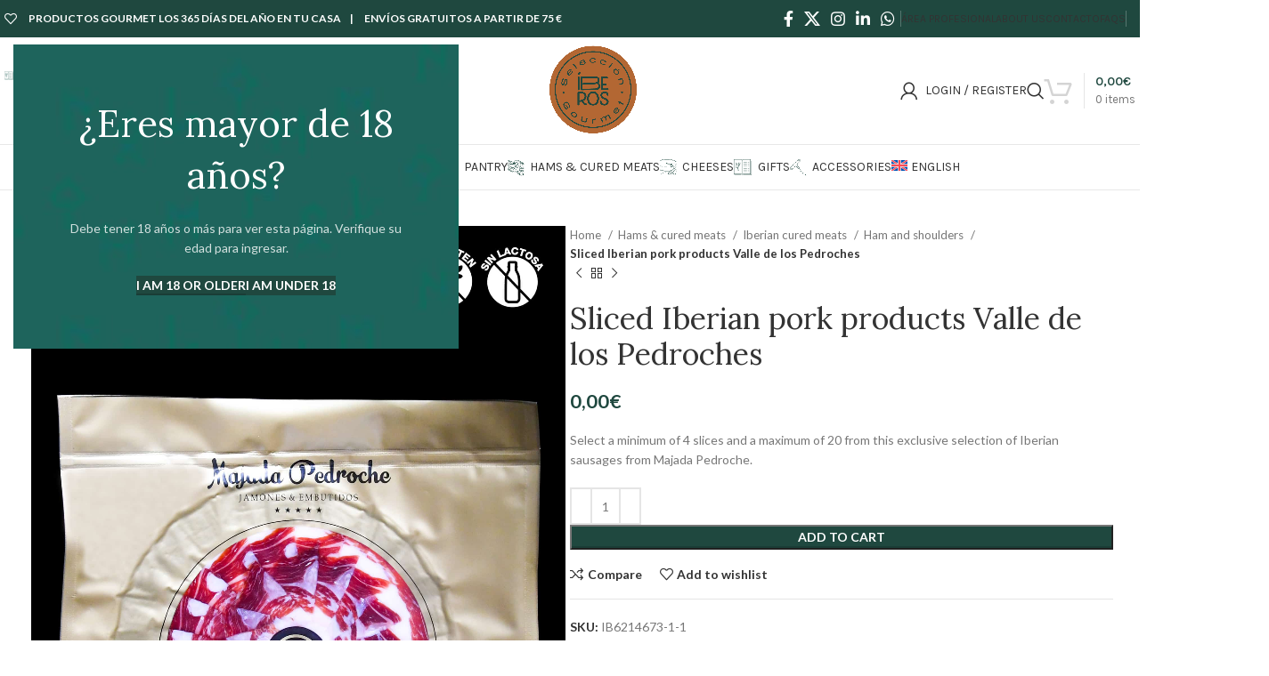

--- FILE ---
content_type: text/html; charset=UTF-8
request_url: https://iberosgourmet.com/en/producto/loncheados-ibericos-valle-de-los-pedroches/
body_size: 27363
content:
<!DOCTYPE html>
<html lang="en-US" prefix="og: https://ogp.me/ns#">
<head>
<meta charset="UTF-8">
<link rel="profile" href="https://gmpg.org/xfn/11">
<link rel="pingback" href="https://iberosgourmet.com/xmlrpc.php">
<style>img:is([sizes="auto" i], [sizes^="auto," i]){contain-intrinsic-size:3000px 1500px}</style>
<title>Sliced Iberian pork products Valle de los Pedroches - Íberos Gourmet</title>
<meta name="description" content="Select a minimum of 4 slices and a maximum of 20 from this exclusive selection of Iberian sausages from Majada Pedroche."/>
<meta name="robots" content="follow, index, max-snippet:-1, max-video-preview:-1, max-image-preview:large"/>
<link rel="canonical" href="https://iberosgourmet.com/en/producto/loncheados-ibericos-valle-de-los-pedroches/"/>
<meta property="og:locale" content="en_US"/>
<meta property="og:type" content="product"/>
<meta property="og:title" content="Sliced Iberian pork products Valle de los Pedroches - Íberos Gourmet"/>
<meta property="og:description" content="Select a minimum of 4 slices and a maximum of 20 from this exclusive selection of Iberian sausages from Majada Pedroche."/>
<meta property="og:url" content="https://iberosgourmet.com/en/producto/loncheados-ibericos-valle-de-los-pedroches/"/>
<meta property="og:site_name" content="Ibertos Gourmet"/>
<meta property="og:image" content="https://iberosgourmet.com/wp-content/uploads/2021/09/loncheado_paleta_pedroche_normal1-758x1024.jpg"/>
<meta property="og:image:secure_url" content="https://iberosgourmet.com/wp-content/uploads/2021/09/loncheado_paleta_pedroche_normal1-758x1024.jpg"/>
<meta property="og:image:width" content="758"/>
<meta property="og:image:height" content="1024"/>
<meta property="og:image:alt" content="Sliced Iberian pork products Valle de los Pedroches"/>
<meta property="og:image:type" content="image/jpeg"/>
<meta property="product:price:currency" content="EUR"/>
<meta property="product:availability" content="instock"/>
<meta name="twitter:card" content="summary_large_image"/>
<meta name="twitter:title" content="Sliced Iberian pork products Valle de los Pedroches - Íberos Gourmet"/>
<meta name="twitter:description" content="Select a minimum of 4 slices and a maximum of 20 from this exclusive selection of Iberian sausages from Majada Pedroche."/>
<meta name="twitter:site" content="@iberosgourmet"/>
<meta name="twitter:creator" content="@iberosgourmet"/>
<meta name="twitter:image" content="https://iberosgourmet.com/wp-content/uploads/2021/09/loncheado_paleta_pedroche_normal1-758x1024.jpg"/>
<meta name="twitter:label1" content="Price"/>
<meta name="twitter:data1" content="0,00&euro;"/>
<meta name="twitter:label2" content="Availability"/>
<meta name="twitter:data2" content="In stock"/>
<script type="application/ld+json" class="rank-math-schema-pro">{"@context":"https://schema.org","@graph":[{"@type":"Organization","@id":"https://iberosgourmet.com/en/#organization/","name":"\u00cdberos Gourmet","url":"https://iberosgourmet.com","sameAs":["https://www.facebook.com/Iberos-Gourmet-101232212067757","https://twitter.com/iberosgourmet","https://www.instagram.com/iberosgourmet/","https://www.linkedin.com/company/%c3%adberos-gourmet/about/?viewAsMember=true"],"logo":{"@type":"ImageObject","@id":"https://iberosgourmet.com/en/#logo/","url":"https://iberosgourmet.com/wp-content/uploads/2021/04/image.png","contentUrl":"https://iberosgourmet.com/wp-content/uploads/2021/04/image.png","caption":"Ibertos Gourmet","inLanguage":"en-US","width":"853","height":"954"}},{"@type":"WebSite","@id":"https://iberosgourmet.com/en/#website/","url":"https://iberosgourmet.com/en/","name":"Ibertos Gourmet","alternateName":"Tu tienda de Gourmet Online","publisher":{"@id":"https://iberosgourmet.com/en/#organization/"},"inLanguage":"en-US"},{"@type":"ImageObject","@id":"https://iberosgourmet.com/wp-content/uploads/2021/09/loncheado_paleta_pedroche_normal1.jpg","url":"https://iberosgourmet.com/wp-content/uploads/2021/09/loncheado_paleta_pedroche_normal1.jpg","width":"1896","height":"2560","inLanguage":"en-US"},{"@type":"BreadcrumbList","@id":"https://iberosgourmet.com/en/producto/loncheados-ibericos-valle-de-los-pedroches/#breadcrumb","itemListElement":[{"@type":"ListItem","position":"1","item":{"@id":"https://iberosgourmet.com/en/","name":"Portada"}},{"@type":"ListItem","position":"2","item":{"@id":"https://iberosgourmet.com/en/producto/loncheados-ibericos-valle-de-los-pedroches/","name":"Sliced Iberian pork products Valle de los Pedroches"}}]},{"@type":"ItemPage","@id":"https://iberosgourmet.com/en/producto/loncheados-ibericos-valle-de-los-pedroches/#webpage","url":"https://iberosgourmet.com/en/producto/loncheados-ibericos-valle-de-los-pedroches/","name":"Sliced Iberian pork products Valle de los Pedroches - \u00cdberos Gourmet","datePublished":"2021-09-17T13:50:53+02:00","dateModified":"2021-09-17T13:50:53+02:00","isPartOf":{"@id":"https://iberosgourmet.com/en/#website/"},"primaryImageOfPage":{"@id":"https://iberosgourmet.com/wp-content/uploads/2021/09/loncheado_paleta_pedroche_normal1.jpg"},"inLanguage":"en-US","breadcrumb":{"@id":"https://iberosgourmet.com/en/producto/loncheados-ibericos-valle-de-los-pedroches/#breadcrumb"}},{"@type":"Product","name":"Sliced Iberian pork products Valle de los Pedroches - \u00cdberos Gourmet","description":"Select a minimum of 4 slices and a maximum of 20 from this exclusive selection of Iberian sausages from Majada Pedroche.","sku":"IB6214673-1-1","category":"Hams &amp; cured meats &gt; Iberian cured meats &gt; Ham and shoulders","mainEntityOfPage":{"@id":"https://iberosgourmet.com/en/producto/loncheados-ibericos-valle-de-los-pedroches/#webpage"},"image":[{"@type":"ImageObject","url":"https://iberosgourmet.com/wp-content/uploads/2021/09/loncheado_paleta_pedroche_normal1.jpg","height":"2560","width":"1896"}],"offers":{"@type":"Offer","price":"0","priceCurrency":"EUR","priceValidUntil":"2027-12-31","availability":"http://schema.org/InStock","itemCondition":"NewCondition","url":"https://iberosgourmet.com/en/producto/loncheados-ibericos-valle-de-los-pedroches/","seller":{"@type":"Organization","@id":"https://iberosgourmet.com/en/","name":"Ibertos Gourmet","url":"https://iberosgourmet.com/en/","logo":"https://iberosgourmet.com/wp-content/uploads/2021/04/image.png"},"priceSpecification":{"price":"0","priceCurrency":"EUR","valueAddedTaxIncluded":"true"}},"@id":"https://iberosgourmet.com/en/producto/loncheados-ibericos-valle-de-los-pedroches/#richSnippet"}]}</script>
<link rel='dns-prefetch' href='//capi-automation.s3.us-east-2.amazonaws.com'/>
<link rel='dns-prefetch' href='//fonts.googleapis.com'/>
<link rel="alternate" type="application/rss+xml" title="Íberos Gourmet &raquo; Feed" href="https://iberosgourmet.com/en/feed/"/>
<link rel="alternate" type="application/rss+xml" title="Íberos Gourmet &raquo; Comments Feed" href="https://iberosgourmet.com/en/comments/feed/"/>
<link rel="stylesheet" type="text/css" href="//iberosgourmet.com/wp-content/cache/wpfc-minified/17rpo6m/hfml5.css" media="all"/>
<style id='woocommerce-inline-inline-css'>.woocommerce form .form-row .required{visibility:visible;}</style>
<link rel="stylesheet" type="text/css" href="//iberosgourmet.com/wp-content/cache/wpfc-minified/6z9gk7np/hfml9.css" media="all"/>
<style id='yith-wcwtl-style-inline-css'>.yith-wcwtl-output{background-color:#f9f9f9!important;padding:40px 40px 40px 40px;border-radius:15px;}
.yith-wcwtl-output.success, .yith-wcwtl-output.subscribed{background-color:#f7fae2!important;color:#149900!important}
.yith-wcwtl-output .button{background:#a46497!important;color:#ffffff!important;}
.yith-wcwtl-output .button:hover{background:#935386!important;color:#ffffff!important;}
.yith-wcwtl-output .button.button-leave{background:#a46497!important;color:#ffffff!important;}
.yith-wcwtl-output .button.button-leave:hover{background:#935386!important;color:#ffffff!important;}
.yith-wcwtl-output .yith-wcwtl-error{background-color:#f9f9f9!important;color:#AF2323!important;}
.yith-wcwtl-output .yith-wcwtl-success #Group circle{fill:#e4edc1}
.yith-wcwtl-output .yith-wcwtl-success #Group g{fill:#a1c746}</style>
<link rel="stylesheet" type="text/css" href="//iberosgourmet.com/wp-content/cache/wpfc-minified/2qwvm618/hfml5.css" media="all"/>
<link rel='stylesheet' id='elementor-post-4-css' href='https://iberosgourmet.com/wp-content/uploads/elementor/css/post-4.css?ver=1768973844' type='text/css' media='all'/>
<link rel="stylesheet" type="text/css" href="//iberosgourmet.com/wp-content/cache/wpfc-minified/8ubzxg8x/hfmu5.css" media="all"/>
<link rel='stylesheet' id='xts-google-fonts-css' href='https://fonts.googleapis.com/css?family=Lato%3A400%2C700%7CLora%3A400%2C600%7CPoppins%3A400%2C600%7CKarla%3A400%2C600&#038;ver=7.6.0' type='text/css' media='all'/>
<link rel="stylesheet" type="text/css" href="//iberosgourmet.com/wp-content/cache/wpfc-minified/9a2d3d15/hfml5.css" media="all"/>
<link rel="https://api.w.org/" href="https://iberosgourmet.com/en/wp-json/"/><link rel="alternate" title="JSON" type="application/json" href="https://iberosgourmet.com/en/wp-json/wp/v2/product/19611"/><link rel="EditURI" type="application/rsd+xml" title="RSD" href="https://iberosgourmet.com/xmlrpc.php?rsd"/>
<meta name="generator" content="WordPress 6.8.3"/>
<link rel='shortlink' href='https://iberosgourmet.com/en/?p=19611'/>
<link rel="alternate" title="oEmbed (JSON)" type="application/json+oembed" href="https://iberosgourmet.com/en/wp-json/oembed/1.0/embed?url=https%3A%2F%2Fiberosgourmet.com%2Fen%2Fproducto%2Floncheados-ibericos-valle-de-los-pedroches%2F"/>
<link rel="alternate" title="oEmbed (XML)" type="text/xml+oembed" href="https://iberosgourmet.com/en/wp-json/oembed/1.0/embed?url=https%3A%2F%2Fiberosgourmet.com%2Fen%2Fproducto%2Floncheados-ibericos-valle-de-los-pedroches%2F&#038;format=xml"/>
<meta name="generator" content="WPML ver:4.8.6 stt:1,2;"/>
<script async src="https://www.googletagmanager.com/gtag/js?id=G-0NG3XHMELM"></script>
<script>window.dataLayer=window.dataLayer||[];
function gtag(){dataLayer.push(arguments);}
gtag('js', new Date());
gtag('config', 'G-0NG3XHMELM');</script>
<script async src="https://www.googletagmanager.com/gtag/js?id=G-TS40VV4GBH"></script>
<script>window.dataLayer=window.dataLayer||[];
function gtag(){dataLayer.push(arguments);}
gtag('js', new Date());
gtag('config', 'G-TS40VV4GBH');</script>
<meta name="facebook-domain-verification" content="2vy7pxuevrmzjfqxxsod2576v1snfd"/>
<meta name="viewport" content="width=device-width, initial-scale=1.0, maximum-scale=1.0, user-scalable=no">
<noscript><style>.woocommerce-product-gallery{opacity:1 !important;}</style></noscript>
<meta name="generator" content="Elementor 3.34.2; features: additional_custom_breakpoints; settings: css_print_method-external, google_font-enabled, font_display-auto">
<style>.e-con.e-parent:nth-of-type(n+4):not(.e-lazyloaded):not(.e-no-lazyload),
.e-con.e-parent:nth-of-type(n+4):not(.e-lazyloaded):not(.e-no-lazyload) *{background-image:none !important;}
@media screen and (max-height: 1024px) {
.e-con.e-parent:nth-of-type(n+3):not(.e-lazyloaded):not(.e-no-lazyload),
.e-con.e-parent:nth-of-type(n+3):not(.e-lazyloaded):not(.e-no-lazyload) *{background-image:none !important;}
}
@media screen and (max-height: 640px) {
.e-con.e-parent:nth-of-type(n+2):not(.e-lazyloaded):not(.e-no-lazyload),
.e-con.e-parent:nth-of-type(n+2):not(.e-lazyloaded):not(.e-no-lazyload) *{background-image:none !important;}
}</style>
<link rel="icon" href="https://iberosgourmet.com/wp-content/uploads/2021/07/cropped-Logo-32x32.jpg" sizes="32x32"/>
<link rel="icon" href="https://iberosgourmet.com/wp-content/uploads/2021/07/cropped-Logo-192x192.jpg" sizes="192x192"/>
<link rel="apple-touch-icon" href="https://iberosgourmet.com/wp-content/uploads/2021/07/cropped-Logo-180x180.jpg"/>
<meta name="msapplication-TileImage" content="https://iberosgourmet.com/wp-content/uploads/2021/07/cropped-Logo-270x270.jpg"/>
<style></style>			<style id="wd-style-header_392513-css" data-type="wd-style-header_392513">:root{--wd-top-bar-h:42px;--wd-top-bar-sm-h:38px;--wd-top-bar-sticky-h:.00001px;--wd-top-bar-brd-w:.00001px;--wd-header-general-h:120px;--wd-header-general-sm-h:120px;--wd-header-general-sticky-h:.00001px;--wd-header-general-brd-w:1px;--wd-header-bottom-h:50px;--wd-header-bottom-sm-h:.00001px;--wd-header-bottom-sticky-h:.00001px;--wd-header-bottom-brd-w:1px;--wd-header-clone-h:.00001px;--wd-header-brd-w:calc(var(--wd-top-bar-brd-w) + var(--wd-header-general-brd-w) + var(--wd-header-bottom-brd-w));--wd-header-h:calc(var(--wd-top-bar-h) + var(--wd-header-general-h) + var(--wd-header-bottom-h) + var(--wd-header-brd-w));--wd-header-sticky-h:calc(var(--wd-top-bar-sticky-h) + var(--wd-header-general-sticky-h) + var(--wd-header-bottom-sticky-h) + var(--wd-header-clone-h) + var(--wd-header-brd-w));--wd-header-sm-h:calc(var(--wd-top-bar-sm-h) + var(--wd-header-general-sm-h) + var(--wd-header-bottom-sm-h) + var(--wd-header-brd-w));}
.whb-top-bar .wd-dropdown{margin-top:1px;}
.whb-top-bar .wd-dropdown:after{height:11px;}:root:has(.whb-general-header.whb-border-boxed){--wd-header-general-brd-w:.00001px;}
@media(max-width:1024px){
:root:has(.whb-general-header.whb-hidden-mobile){--wd-header-general-brd-w:.00001px;}
}
:root:has(.whb-header-bottom.whb-border-boxed){--wd-header-bottom-brd-w:.00001px;}
@media(max-width:1024px){
:root:has(.whb-header-bottom.whb-hidden-mobile){--wd-header-bottom-brd-w:.00001px;}
}
.whb-header-bottom .wd-dropdown{margin-top:5px;}
.whb-header-bottom .wd-dropdown:after{height:15px;}
.whb-top-bar{background-color:rgba(31, 72, 63, 1);}
.whb-tu2lb39gqv4276nl36su.info-box-wrapper div.wd-info-box{--ib-icon-sp:10px;}
.whb-iv3b2mipk5fg51rk4sre.info-box-wrapper div.wd-info-box{--ib-icon-sp:10px;}
.whb-9x1ytaxq7aphtb3npidp .searchform{--wd-form-height:46px;}
.whb-general-header{border-color:rgba(232, 232, 232, 1);border-bottom-width:1px;border-bottom-style:solid;}
.whb-header-bottom{border-color:rgba(232, 232, 232, 1);border-bottom-width:1px;border-bottom-style:solid;}</style>
<style id="wd-style-theme_settings_default-css" data-type="wd-style-theme_settings_default">@font-face{font-weight:normal;font-style:normal;font-family:"woodmart-font";src:url("//iberosgourmet.com/wp-content/themes/woodmart/fonts/woodmart-font-1-400.woff2?v=7.6.0") format("woff2");}:root{--wd-text-font:"Lato", Arial, Helvetica, sans-serif;--wd-text-font-weight:400;--wd-text-color:#777777;--wd-text-font-size:14px;--wd-title-font:"Lora", Arial, Helvetica, sans-serif;--wd-title-font-weight:400;--wd-title-color:#242424;--wd-entities-title-font:"Lora", Arial, Helvetica, sans-serif;--wd-entities-title-font-weight:400;--wd-entities-title-color:#333333;--wd-entities-title-color-hover:rgb(51 51 51 / 65%);--wd-alternative-font:"Lato", Arial, Helvetica, sans-serif;--wd-widget-title-font:"Poppins", Arial, Helvetica, sans-serif;--wd-widget-title-font-weight:600;--wd-widget-title-transform:uppercase;--wd-widget-title-color:#333;--wd-widget-title-font-size:16px;--wd-header-el-font:"Karla", Arial, Helvetica, sans-serif;--wd-header-el-font-weight:400;--wd-header-el-transform:uppercase;--wd-header-el-font-size:14px;--wd-primary-color:#1f483f;--wd-alternative-color:#b36732;--wd-link-color:#1f483f;--wd-link-color-hover:#ffffff;--btn-default-bgcolor:#1f483f;--btn-default-bgcolor-hover:#006354;--btn-accented-bgcolor:#1f483f;--btn-accented-bgcolor-hover:#196857;--wd-form-brd-width:2px;--notices-success-bg:#1f483f;--notices-success-color:#ffffff;--notices-warning-bg:#1f483f;--notices-warning-color:#ffffff;--wd-sticky-btn-height:95px;}
.woodmart-woocommerce-layered-nav .wd-scroll-content{max-height:280px;}
.wd-popup.wd-age-verify{background-image:url(https://iberosgourmet.com/wp-content/uploads/2021/03/Iberos-cabecera-scaled.jpg);--wd-popup-width:500px;}
.wd-popup.wd-promo-popup{background-color:#1f483f;background-image:none;background-repeat:no-repeat;background-size:contain;background-position:left center;--wd-popup-width:800px;}
.header-banner{background-color:rgb(221,153,51);background-image:none;}
.page-title-default{background-image:url(https://iberosgourmet.com/wp-content/uploads/2021/03/Iberos-cabecera-scaled.jpg);background-size:cover;background-position:center center;}
.footer-container{background-color:#f4f4f4;background-image:none;}
.wd-popup.popup-quick-view{--wd-popup-width:920px;}
@media(max-width:1024px){
:root{--wd-sticky-btn-height:95px;}
}
@media(max-width:768.98px){
:root{--wd-sticky-btn-height:42px;}
}
:root{--wd-container-w:1222px;--wd-form-brd-radius:0px;--btn-default-color:#fff;--btn-default-color-hover:#fff;--btn-accented-color:#fff;--btn-accented-color-hover:#fff;--btn-default-brd-radius:0px;--btn-default-box-shadow:none;--btn-default-box-shadow-hover:none;--btn-default-box-shadow-active:none;--btn-default-bottom:0px;--btn-accented-bottom-active:-1px;--btn-accented-brd-radius:0px;--btn-accented-box-shadow:inset 0 -2px 0 rgba(0, 0, 0, .15);--btn-accented-box-shadow-hover:inset 0 -2px 0 rgba(0, 0, 0, .15);--wd-brd-radius:0px;}
@media(min-width:1239px){
.platform-Windows .wd-section-stretch > .elementor-container{margin-left:auto;margin-right:auto;}
}
@media(min-width:1222px){
html:not(.platform-Windows) .wd-section-stretch > .elementor-container{margin-left:auto;margin-right:auto;}
}
rs-slides :is([data-type=text],[data-type=button]){font-family:Lato !important;}
rs-slides :is(h1,h2,h3,h4,h5,h6)[data-type=text]{font-family:Lora !important;}
@media(min-width:1025px){
.whb-boxed:not(.whb-sticked):not(.whb-full-width) .whb-main-header{max-width:1192px;}
}
.container{max-width:1422px;}
.color-scheme-light .woodmart-product-categories .children{background-color:rgba(179,103,50,0.88);box-shadow:none;}
.woocommerce-page .product-holder .product-img{height:200px;width:200px;display:flex;// Remove this}
.woocommerce-page .product-holder .product-img.no-border img{height:185px;object-fit:contain;}
.product-label.onsale{display:none;}
.product-labels{position:absolute;z-index:1;display:flex;align-items:flex-start;flex-direction:column;flex-wrap:nowrap;max-width:50%;transition:opacity .3s ease;display:none;}</style>
<script data-wpfc-render="false">var Wpfcll={s:[],osl:0,scroll:false,i:function(){Wpfcll.ss();window.addEventListener('load',function(){let observer=new MutationObserver(mutationRecords=>{Wpfcll.osl=Wpfcll.s.length;Wpfcll.ss();if(Wpfcll.s.length > Wpfcll.osl){Wpfcll.ls(false);}});observer.observe(document.getElementsByTagName("html")[0],{childList:true,attributes:true,subtree:true,attributeFilter:["src"],attributeOldValue:false,characterDataOldValue:false});Wpfcll.ls(true);});window.addEventListener('scroll',function(){Wpfcll.scroll=true;Wpfcll.ls(false);});window.addEventListener('resize',function(){Wpfcll.scroll=true;Wpfcll.ls(false);});window.addEventListener('click',function(){Wpfcll.scroll=true;Wpfcll.ls(false);});},c:function(e,pageload){var w=document.documentElement.clientHeight || body.clientHeight;var n=0;if(pageload){n=0;}else{n=(w > 800) ? 800:200;n=Wpfcll.scroll ? 800:n;}var er=e.getBoundingClientRect();var t=0;var p=e.parentNode ? e.parentNode:false;if(typeof p.getBoundingClientRect=="undefined"){var pr=false;}else{var pr=p.getBoundingClientRect();}if(er.x==0 && er.y==0){for(var i=0;i < 10;i++){if(p){if(pr.x==0 && pr.y==0){if(p.parentNode){p=p.parentNode;}if(typeof p.getBoundingClientRect=="undefined"){pr=false;}else{pr=p.getBoundingClientRect();}}else{t=pr.top;break;}}};}else{t=er.top;}if(w - t+n > 0){return true;}return false;},r:function(e,pageload){var s=this;var oc,ot;try{oc=e.getAttribute("data-wpfc-original-src");ot=e.getAttribute("data-wpfc-original-srcset");originalsizes=e.getAttribute("data-wpfc-original-sizes");if(s.c(e,pageload)){if(oc || ot){if(e.tagName=="DIV" || e.tagName=="A" || e.tagName=="SPAN"){e.style.backgroundImage="url("+oc+")";e.removeAttribute("data-wpfc-original-src");e.removeAttribute("data-wpfc-original-srcset");e.removeAttribute("onload");}else{if(oc){e.setAttribute('src',oc);}if(ot){e.setAttribute('srcset',ot);}if(originalsizes){e.setAttribute('sizes',originalsizes);}if(e.getAttribute("alt") && e.getAttribute("alt")=="blank"){e.removeAttribute("alt");}e.removeAttribute("data-wpfc-original-src");e.removeAttribute("data-wpfc-original-srcset");e.removeAttribute("data-wpfc-original-sizes");e.removeAttribute("onload");if(e.tagName=="IFRAME"){var y="https://www.youtube.com/embed/";if(navigator.userAgent.match(/\sEdge?\/\d/i)){e.setAttribute('src',e.getAttribute("src").replace(/.+\/templates\/youtube\.html\#/,y));}e.onload=function(){if(typeof window.jQuery !="undefined"){if(jQuery.fn.fitVids){jQuery(e).parent().fitVids({customSelector:"iframe[src]"});}}var s=e.getAttribute("src").match(/templates\/youtube\.html\#(.+)/);if(s){try{var i=e.contentDocument || e.contentWindow;if(i.location.href=="about:blank"){e.setAttribute('src',y+s[1]);}}catch(err){e.setAttribute('src',y+s[1]);}}}}}}else{if(e.tagName=="NOSCRIPT"){if(jQuery(e).attr("data-type")=="wpfc"){e.removeAttribute("data-type");jQuery(e).after(jQuery(e).text());}}}}}catch(error){console.log(error);console.log("==>",e);}},ss:function(){var i=Array.prototype.slice.call(document.getElementsByTagName("img"));var f=Array.prototype.slice.call(document.getElementsByTagName("iframe"));var d=Array.prototype.slice.call(document.getElementsByTagName("div"));var a=Array.prototype.slice.call(document.getElementsByTagName("a"));var s=Array.prototype.slice.call(document.getElementsByTagName("span"));var n=Array.prototype.slice.call(document.getElementsByTagName("noscript"));this.s=i.concat(f).concat(d).concat(a).concat(s).concat(n);},ls:function(pageload){var s=this;[].forEach.call(s.s,function(e,index){s.r(e,pageload);});}};document.addEventListener('DOMContentLoaded',function(){wpfci();});function wpfci(){Wpfcll.i();}</script>
</head>
<body data-rsssl=1 class="wp-singular product-template-default single single-product postid-19611 wp-theme-woodmart wp-child-theme-woodmart-child theme-woodmart woocommerce woocommerce-page woocommerce-no-js wrapper-full-width woodmart-product-design-default categories-accordion-on woodmart-archive-shop woodmart-ajax-shop-on offcanvas-sidebar-mobile offcanvas-sidebar-tablet notifications-sticky wd-sticky-btn-on elementor-default elementor-kit-4">
<div class="website-wrapper">
<header class="whb-header whb-header_392513 whb-scroll-slide whb-sticky-real">
<div class="whb-main-header">
<div class="whb-row whb-top-bar whb-not-sticky-row whb-with-bg whb-without-border whb-color-light whb-flex-flex-middle">
<div class="container">
<div class="whb-flex-row whb-top-bar-inner">
<div class="whb-column whb-col-left whb-visible-lg">
<div class="wd-header-wishlist wd-tools-element wd-style-icon wd-with-count wd-design-2 whb-a22wdkiy3r40yw2paskq" title="My Wishlist"> <a href="https://iberosgourmet.com/en/producto/loncheados-ibericos-valle-de-los-pedroches/" title="Wishlist products"> <span class="wd-tools-icon"> <span class="wd-tools-count"> 0 </span> </span> <span class="wd-tools-text"> Wishlist </span> </a></div><div class="wd-header-text set-cont-mb-s reset-last-child"><strong><span style="color: #ffffff;">PRODUCTOS GOURMET LOS 365 DÍAS DEL AÑO EN TU CASA     |      ENVÍOS GRATUITOS A PARTIR DE 75 €</span></strong></div></div><div class="whb-column whb-col-center whb-visible-lg whb-empty-column"></div><div class="whb-column whb-col-right whb-visible-lg">
<div class="wd-social-icons icons-design-default icons-size-default color-scheme-light social-follow social-form-circle text-center"> <a rel="noopener noreferrer nofollow" href="https://www.facebook.com/Iberos-Gourmet-101232212067757" target="_blank" class="wd-social-icon social-facebook" aria-label="Facebook social link"> <span class="wd-icon"></span> </a> <a rel="noopener noreferrer nofollow" href="https://twitter.com/iberosgourmet" target="_blank" class="wd-social-icon social-twitter" aria-label="X social link"> <span class="wd-icon"></span> </a> <a rel="noopener noreferrer nofollow" href="https://www.instagram.com/iberosgourmet/" target="_blank" class="wd-social-icon social-instagram" aria-label="Instagram social link"> <span class="wd-icon"></span> </a> <a rel="noopener noreferrer nofollow" href="https://www.linkedin.com/company/íberos-gourmet/about/?viewAsMember=true" target="_blank" class="wd-social-icon social-linkedin" aria-label="Linkedin social link"> <span class="wd-icon"></span> </a> <a rel="noopener noreferrer nofollow" href="https://wa.me/0034618145751" target="_blank" class="whatsapp-desktop wd-social-icon social-whatsapp" aria-label="WhatsApp social link"> <span class="wd-icon"></span> </a> <a rel="noopener noreferrer nofollow" href="https://wa.me/0034618145751" target="_blank" class="whatsapp-mobile wd-social-icon social-whatsapp" aria-label="WhatsApp social link"> <span class="wd-icon"></span> </a></div><div class="wd-header-divider wd-full-height whb-aik22afewdiur23h71ba"></div><div class="wd-header-nav wd-header-secondary-nav text-right wd-full-height" role="navigation" aria-label="Secondary navigation"> <ul id="menu-top-bar-right" class="menu wd-nav wd-nav-secondary wd-style-bordered wd-gap-s"><li id="menu-item-16394" class="menu-item menu-item-type-custom menu-item-object-custom menu-item-16394 item-level-0 menu-simple-dropdown wd-event-hover"><a target="_blank" href="https://iberosgourmet.com/mi-cuenta/" class="woodmart-nav-link"><span class="nav-link-text">ÁREA PROFESIONAL</span></a></li> <li id="menu-item-9829" class="menu-item menu-item-type-post_type menu-item-object-page menu-item-9829 item-level-0 menu-simple-dropdown wd-event-hover"><a href="https://iberosgourmet.com/en/about-us/" class="woodmart-nav-link"><span class="nav-link-text">About us</span></a></li> <li id="menu-item-402" class="menu-item menu-item-type-custom menu-item-object-custom menu-item-402 item-level-0 menu-simple-dropdown wd-event-hover"><a href="https://iberosgourmet.com/contacto/" class="woodmart-nav-link"><span class="nav-link-text">CONTACTO</span></a></li> <li id="menu-item-401" class="menu-item menu-item-type-custom menu-item-object-custom menu-item-401 item-level-0 menu-simple-dropdown wd-event-hover"><a href="https://iberosgourmet.com/faqs/" class="woodmart-nav-link"><span class="nav-link-text">FAQs</span></a></li> </ul></div><div class="wd-header-divider wd-full-height whb-hvo7pk2f543doxhr21h5"></div></div><div class="whb-column whb-col-mobile whb-hidden-lg">
<div class="wd-social-icons icons-design-default icons-size-default color-scheme-light social-share social-form-circle text-center"> <a rel="noopener noreferrer nofollow" href="https://www.facebook.com/sharer/sharer.php?u=https://iberosgourmet.com/en/producto/loncheados-ibericos-valle-de-los-pedroches/" target="_blank" class="wd-social-icon social-facebook" aria-label="Facebook social link"> <span class="wd-icon"></span> </a> <a rel="noopener noreferrer nofollow" href="https://x.com/share?url=https://iberosgourmet.com/en/producto/loncheados-ibericos-valle-de-los-pedroches/" target="_blank" class="wd-social-icon social-twitter" aria-label="X social link"> <span class="wd-icon"></span> </a> <a rel="noopener noreferrer nofollow" href="https://www.linkedin.com/shareArticle?mini=true&url=https://iberosgourmet.com/en/producto/loncheados-ibericos-valle-de-los-pedroches/" target="_blank" class="wd-social-icon social-linkedin" aria-label="Linkedin social link"> <span class="wd-icon"></span> </a> <a rel="noopener noreferrer nofollow" href="https://api.whatsapp.com/send?text=https%3A%2F%2Fiberosgourmet.com%2Fen%2Fproducto%2Floncheados-ibericos-valle-de-los-pedroches%2F" target="_blank" class="whatsapp-desktop wd-social-icon social-whatsapp" aria-label="WhatsApp social link"> <span class="wd-icon"></span> </a> <a rel="noopener noreferrer nofollow" href="whatsapp://send?text=https%3A%2F%2Fiberosgourmet.com%2Fen%2Fproducto%2Floncheados-ibericos-valle-de-los-pedroches%2F" target="_blank" class="whatsapp-mobile wd-social-icon social-whatsapp" aria-label="WhatsApp social link"> <span class="wd-icon"></span> </a></div></div></div></div></div><div class="whb-row whb-general-header whb-not-sticky-row whb-without-bg whb-border-fullwidth whb-color-dark whb-flex-equal-sides">
<div class="container">
<div class="whb-flex-row whb-general-header-inner">
<div class="whb-column whb-col-left whb-visible-lg">
<div class="info-box-wrapper whb-tu2lb39gqv4276nl36su">
<div id="wd-69707bb780e84" class="wd-info-box text-center box-icon-align-left box-style-base color-scheme- wd-bg-none wd-items-top">
<div class="box-icon-wrapper box-with-icon box-icon-simple">
<div class="info-box-icon"> <img width="10" height="10" src="https://iberosgourmet.com/wp-content/themes/woodmart/images/lazy.png" class="attachment-10x10 size-10x10 wd-lazy-load wd-lazy-fade" alt="" decoding="async" srcset="" sizes="(max-width: 10px) 100vw, 10px" data-wood-src="https://iberosgourmet.com/wp-content/uploads/2021/03/Recurso-1-1-10x10.png" data-srcset="https://iberosgourmet.com/wp-content/uploads/2021/03/Recurso-1-1-10x10.png 10w, https://iberosgourmet.com/wp-content/uploads/2021/03/Recurso-1-1.png 40w"/></div></div><div class="info-box-content">
<div class="info-box-inner set-cont-mb-s reset-last-child"><div style="color: #333333;"><strong>Nuestros Productos</strong></div><div>Seleccionado para tí</div></div></div><a class="wd-info-box-link wd-fill" aria-label="Infobox link" href="https://iberosgourmet.com/tienda/" title=""></a></div></div><div class="whb-space-element" style="width:20px;"></div><div class="info-box-wrapper whb-iv3b2mipk5fg51rk4sre">
<div id="wd-69707bb782a7e" class="wd-info-box text-center box-icon-align-left box-style-base color-scheme- wd-bg-none wd-items-top">
<div class="box-icon-wrapper box-with-icon box-icon-simple">
<div class="info-box-icon"> <img width="48" height="48" src="https://iberosgourmet.com/wp-content/themes/woodmart/images/lazy.png" class="attachment-full size-full wd-lazy-load wd-lazy-fade" alt="" decoding="async" data-wood-src="https://iberosgourmet.com/wp-content/uploads/2021/11/tarjeta-de-regalo.png" srcset=""/></div></div><div class="info-box-content">
<div class="info-box-inner set-cont-mb-s reset-last-child"><div style="color: #333333;"><strong>Tarjeta Regalo</strong></div><div>Íberos Gourmet</div></div></div><a class="wd-info-box-link wd-fill" aria-label="Infobox link" href="https://iberosgourmet.com/tienda/tarjeta-seleccion-iberos-gourmet/" title=""></a></div></div></div><div class="whb-column whb-col-center whb-visible-lg">
<div class="site-logo wd-switch-logo"> <a href="https://iberosgourmet.com/en/" class="wd-logo wd-main-logo" rel="home" aria-label="Site logo"> <img src="https://iberosgourmet.com/wp-content/uploads/2021/03/Recurso-27@4x.png" alt="Íberos Gourmet" style="max-width: 121px;"/> </a> <a href="https://iberosgourmet.com/en/" class="wd-logo wd-sticky-logo" rel="home"> <img onload="Wpfcll.r(this,true);" src="https://iberosgourmet.com/wp-content/plugins/wp-fastest-cache-premium/pro/images/blank.gif" data-wpfc-original-src="https://iberosgourmet.com/wp-content/uploads/2021/03/Recurso-27@4x.png" alt="Íberos Gourmet" style="max-width: 212px;"/> </a></div></div><div class="whb-column whb-col-right whb-visible-lg">
<div class="wd-header-my-account wd-tools-element wd-event-hover wd-with-username wd-design-1 wd-account-style-icon whb-vssfpylqqax9pvkfnxoz"> <a href="https://iberosgourmet.com/en/my-account/" title="My account"> <span class="wd-tools-icon"> </span> <span class="wd-tools-text"> Login / Register </span> </a></div><div class="wd-header-search wd-tools-element wd-design-1 wd-style-icon wd-display-full-screen whb-9x1ytaxq7aphtb3npidp" title="Search"> <a href="#" rel="nofollow" aria-label="Search"> <span class="wd-tools-icon"> </span> <span class="wd-tools-text"> Search </span> </a></div><div class="wd-header-cart wd-tools-element wd-design-3 cart-widget-opener whb-nedhm962r512y1xz9j06"> <a href="https://iberosgourmet.com/en/cart/" title="Shopping cart"> <span class="wd-tools-icon"> </span> <span class="wd-tools-text"> <span class="wd-cart-number wd-tools-count">0 <span>items</span></span> <span class="wd-cart-subtotal"><span class="woocommerce-Price-amount amount"><bdi>0,00<span class="woocommerce-Price-currencySymbol">&euro;</span></bdi></span></span> </span> </a></div></div><div class="whb-column whb-mobile-left whb-hidden-lg">
<div class="wd-tools-element wd-header-mobile-nav wd-style-text wd-design-1 whb-g1k0m1tib7raxrwkm1t3"> <a href="#" rel="nofollow" aria-label="Open mobile menu"> <span class="wd-tools-icon"> </span> <span class="wd-tools-text">Menu</span> </a></div></div><div class="whb-column whb-mobile-center whb-hidden-lg">
<div class="site-logo wd-switch-logo"> <a href="https://iberosgourmet.com/en/" class="wd-logo wd-main-logo" rel="home" aria-label="Site logo"> <img onload="Wpfcll.r(this,true);" src="https://iberosgourmet.com/wp-content/plugins/wp-fastest-cache-premium/pro/images/blank.gif" data-wpfc-original-src="https://iberosgourmet.com/wp-content/uploads/2021/03/Recurso-27@4x.png" alt="Íberos Gourmet" style="max-width: 500px;"/> </a> <a href="https://iberosgourmet.com/en/" class="wd-logo wd-sticky-logo" rel="home"> <img onload="Wpfcll.r(this,true);" src="https://iberosgourmet.com/wp-content/plugins/wp-fastest-cache-premium/pro/images/blank.gif" data-wpfc-original-src="https://iberosgourmet.com/wp-content/uploads/2021/03/Recurso-27@4x.png" alt="Íberos Gourmet" style="max-width: 500px;"/> </a></div></div><div class="whb-column whb-mobile-right whb-hidden-lg">
<div class="wd-header-search wd-tools-element wd-header-search-mobile wd-display-icon whb-53kfjj3otjgvo55kakmu wd-style-icon wd-design-1"> <a href="#" rel="nofollow noopener" aria-label="Search"> <span class="wd-tools-icon"> </span> <span class="wd-tools-text"> Search </span> </a></div><div class="wd-header-cart wd-tools-element wd-design-5 cart-widget-opener whb-trk5sfmvib0ch1s1qbtc"> <a href="https://iberosgourmet.com/en/cart/" title="Shopping cart"> <span class="wd-tools-icon wd-icon-alt"> <span class="wd-cart-number wd-tools-count">0 <span>items</span></span> </span> <span class="wd-tools-text"> <span class="wd-cart-subtotal"><span class="woocommerce-Price-amount amount"><bdi>0,00<span class="woocommerce-Price-currencySymbol">&euro;</span></bdi></span></span> </span> </a></div></div></div></div></div><div class="whb-row whb-header-bottom whb-not-sticky-row whb-without-bg whb-border-fullwidth whb-color-dark whb-hidden-mobile whb-flex-flex-middle">
<div class="container">
<div class="whb-flex-row whb-header-bottom-inner">
<div class="whb-column whb-col-left whb-visible-lg whb-empty-column"></div><div class="whb-column whb-col-center whb-visible-lg">
<div class="wd-header-nav wd-header-main-nav text-center wd-design-1" role="navigation" aria-label="Main navigation">
<ul id="menu-menu-principal" class="menu wd-nav wd-nav-main wd-style-underline wd-gap-s"><li id="menu-item-12333" class="menu-item menu-item-type-taxonomy menu-item-object-product_cat menu-item-has-children menu-item-12333 item-level-0 menu-simple-dropdown wd-event-hover"><a href="https://iberosgourmet.com/en/categorias/open-and-serve-at/" class="woodmart-nav-link"><img onload="Wpfcll.r(this,true);" src="https://iberosgourmet.com/wp-content/plugins/wp-fastest-cache-premium/pro/images/blank.gif" data-wpfc-original-src="https://iberosgourmet.com/wp-content/uploads/2021/03/Abrir-y-servir.png" alt="Open and serve" class="wd-nav-img"/><span class="nav-link-text">Open and serve</span></a><div class="color-scheme-dark wd-design-default wd-dropdown-menu wd-dropdown"><div class="container"> <ul class="wd-sub-menu color-scheme-dark"> <li id="menu-item-14057" class="menu-item menu-item-type-taxonomy menu-item-object-product_cat menu-item-14057 item-level-1 wd-event-hover"><a href="https://iberosgourmet.com/en/categorias/open-and-serve-at/michelin-stars-on-your-table/" class="woodmart-nav-link">Michelin stars on your table</a></li> <li id="menu-item-12334" class="menu-item menu-item-type-taxonomy menu-item-object-product_cat menu-item-12334 item-level-1 wd-event-hover"><a href="https://iberosgourmet.com/en/categorias/open-and-serve-at/appetizers-and-starters/" class="woodmart-nav-link">Appetizers and starters</a></li> <li id="menu-item-12335" class="menu-item menu-item-type-taxonomy menu-item-object-product_cat menu-item-12335 item-level-1 wd-event-hover"><a href="https://iberosgourmet.com/en/categorias/open-and-serve-at/main-course/" class="woodmart-nav-link">Main course</a></li> <li id="menu-item-20754" class="menu-item menu-item-type-taxonomy menu-item-object-product_cat menu-item-20754 item-level-1 wd-event-hover"><a href="https://iberosgourmet.com/categorias/open-and-serve-at/postres/" class="woodmart-nav-link">Postres</a></li> </ul></div></div></li>
<li id="menu-item-12336" class="menu-item menu-item-type-taxonomy menu-item-object-product_cat menu-item-has-children menu-item-12336 item-level-0 menu-simple-dropdown wd-event-hover"><a href="https://iberosgourmet.com/en/categorias/bodega-en/" class="woodmart-nav-link"><img onload="Wpfcll.r(this,true);" src="https://iberosgourmet.com/wp-content/plugins/wp-fastest-cache-premium/pro/images/blank.gif" data-wpfc-original-src="https://iberosgourmet.com/wp-content/uploads/2021/03/Vinos-y-licores.png" alt="Bodega" class="wd-nav-img"/><span class="nav-link-text">Bodega</span></a><div class="color-scheme-dark wd-design-default wd-dropdown-menu wd-dropdown"><div class="container"> <ul class="wd-sub-menu color-scheme-dark"> <li id="menu-item-12384" class="menu-item menu-item-type-taxonomy menu-item-object-product_cat menu-item-has-children menu-item-12384 item-level-1 wd-event-hover"><a href="https://iberosgourmet.com/en/categorias/bodega-en/wines/" class="woodmart-nav-link">Wines</a> <ul class="sub-sub-menu wd-dropdown"> <li id="menu-item-16697" class="menu-item menu-item-type-taxonomy menu-item-object-product_cat menu-item-16697 item-level-2 wd-event-hover"><a href="https://iberosgourmet.com/en/categorias/bodega-en/wines/organic-wines/" class="woodmart-nav-link">Organic Wines</a></li> <li id="menu-item-12376" class="menu-item menu-item-type-taxonomy menu-item-object-product_cat menu-item-12376 item-level-2 wd-event-hover"><a href="https://iberosgourmet.com/en/categorias/bodega-en/wines/navarra-en/" class="woodmart-nav-link">Navarra</a></li> <li id="menu-item-12377" class="menu-item menu-item-type-taxonomy menu-item-object-product_cat menu-item-12377 item-level-2 wd-event-hover"><a href="https://iberosgourmet.com/en/categorias/bodega-en/wines/other-designations/" class="woodmart-nav-link">Other designations</a></li> <li id="menu-item-12378" class="menu-item menu-item-type-taxonomy menu-item-object-product_cat menu-item-12378 item-level-2 wd-event-hover"><a href="https://iberosgourmet.com/en/categorias/bodega-en/wines/ribera-en/" class="woodmart-nav-link">Ribera</a></li> <li id="menu-item-12379" class="menu-item menu-item-type-taxonomy menu-item-object-product_cat menu-item-12379 item-level-2 wd-event-hover"><a href="https://iberosgourmet.com/en/categorias/bodega-en/wines/rioja-en/" class="woodmart-nav-link">Rioja</a></li> <li id="menu-item-12381" class="menu-item menu-item-type-taxonomy menu-item-object-product_cat menu-item-12381 item-level-2 wd-event-hover"><a href="https://iberosgourmet.com/en/categorias/bodega-en/wines/rueda-en/" class="woodmart-nav-link">Rueda</a></li> <li id="menu-item-12382" class="menu-item menu-item-type-taxonomy menu-item-object-product_cat menu-item-12382 item-level-2 wd-event-hover"><a href="https://iberosgourmet.com/en/categorias/bodega-en/wines/toro-en/" class="woodmart-nav-link">Toro</a></li> </ul> </li> <li id="menu-item-12337" class="menu-item menu-item-type-taxonomy menu-item-object-product_cat menu-item-has-children menu-item-12337 item-level-1 wd-event-hover"><a href="https://iberosgourmet.com/en/categorias/bodega-en/spirits/" class="woodmart-nav-link">Spirits</a> <ul class="sub-sub-menu wd-dropdown"> <li id="menu-item-12338" class="menu-item menu-item-type-taxonomy menu-item-object-product_cat menu-item-12338 item-level-2 wd-event-hover"><a href="https://iberosgourmet.com/en/categorias/bodega-en/spirits/brandy-en/" class="woodmart-nav-link">Brandy</a></li> <li id="menu-item-12339" class="menu-item menu-item-type-taxonomy menu-item-object-product_cat menu-item-12339 item-level-2 wd-event-hover"><a href="https://iberosgourmet.com/en/categorias/bodega-en/spirits/gin/" class="woodmart-nav-link">Gin</a></li> <li id="menu-item-12340" class="menu-item menu-item-type-taxonomy menu-item-object-product_cat menu-item-12340 item-level-2 wd-event-hover"><a href="https://iberosgourmet.com/en/categorias/bodega-en/spirits/rum/" class="woodmart-nav-link">Rum</a></li> <li id="menu-item-12385" class="menu-item menu-item-type-taxonomy menu-item-object-product_cat menu-item-12385 item-level-2 wd-event-hover"><a href="https://iberosgourmet.com/en/categorias/bodega-en/spirits/whisky-en/" class="woodmart-nav-link">Whisky</a></li> </ul> </li> <li id="menu-item-12341" class="menu-item menu-item-type-taxonomy menu-item-object-product_cat menu-item-has-children menu-item-12341 item-level-1 wd-event-hover"><a href="https://iberosgourmet.com/en/categorias/bodega-en/others/" class="woodmart-nav-link">Others</a> <ul class="sub-sub-menu wd-dropdown"> <li id="menu-item-12342" class="menu-item menu-item-type-taxonomy menu-item-object-product_cat menu-item-12342 item-level-2 wd-event-hover"><a href="https://iberosgourmet.com/en/categorias/bodega-en/others/cava-en/" class="woodmart-nav-link">Cava</a></li> <li id="menu-item-12343" class="menu-item menu-item-type-taxonomy menu-item-object-product_cat menu-item-12343 item-level-2 wd-event-hover"><a href="https://iberosgourmet.com/en/categorias/bodega-en/others/champagne-en/" class="woodmart-nav-link">Champagne</a></li> <li id="menu-item-16650" class="menu-item menu-item-type-taxonomy menu-item-object-product_cat menu-item-16650 item-level-2 wd-event-hover"><a href="https://iberosgourmet.com/en/categorias/bodega-en/others/cream-en/" class="woodmart-nav-link">Cream</a></li> <li id="menu-item-12344" class="menu-item menu-item-type-taxonomy menu-item-object-product_cat menu-item-12344 item-level-2 wd-event-hover"><a href="https://iberosgourmet.com/en/categorias/bodega-en/others/oporto-en/" class="woodmart-nav-link">Oporto</a></li> <li id="menu-item-12345" class="menu-item menu-item-type-taxonomy menu-item-object-product_cat menu-item-12345 item-level-2 wd-event-hover"><a href="https://iberosgourmet.com/en/categorias/bodega-en/others/v-o-r-s/" class="woodmart-nav-link">V.O.R.S.</a></li> </ul> </li> <li id="menu-item-15572" class="menu-item menu-item-type-taxonomy menu-item-object-product_cat menu-item-15572 item-level-1 wd-event-hover"><a href="https://iberosgourmet.com/en/categorias/bodega-en/molecular-cocktails/" class="woodmart-nav-link">Molecular Cocktails</a></li> </ul></div></div></li>
<li id="menu-item-12346" class="menu-item menu-item-type-taxonomy menu-item-object-product_cat menu-item-has-children menu-item-12346 item-level-0 menu-simple-dropdown wd-event-hover"><a href="https://iberosgourmet.com/en/categorias/preserves-en/" class="woodmart-nav-link"><img onload="Wpfcll.r(this,true);" src="https://iberosgourmet.com/wp-content/plugins/wp-fastest-cache-premium/pro/images/blank.gif" width="150" height="150" data-wpfc-original-src="https://iberosgourmet.com/wp-content/themes/woodmart/images/lazy.png" class="wd-nav-img wd-lazy-load wd-lazy-fade" alt="blank" decoding="async" data-wood-src="https://iberosgourmet.com/wp-content/uploads/2021/03/Pescados-150x150.png" data-wpfc-original-srcset=""/><span class="nav-link-text">Preserves</span></a><div class="color-scheme-dark wd-design-default wd-dropdown-menu wd-dropdown"><div class="container"> <ul class="wd-sub-menu color-scheme-dark"> <li id="menu-item-12347" class="menu-item menu-item-type-taxonomy menu-item-object-product_cat menu-item-12347 item-level-1 wd-event-hover"><a href="https://iberosgourmet.com/en/categorias/preserves-en/anchovies/" class="woodmart-nav-link">Anchovies</a></li> <li id="menu-item-12349" class="menu-item menu-item-type-taxonomy menu-item-object-product_cat menu-item-12349 item-level-1 wd-event-hover"><a href="https://iberosgourmet.com/en/categorias/preserves-en/foie-gras-pates-en/" class="woodmart-nav-link">Foie gras &amp; Patés</a></li> <li id="menu-item-12354" class="menu-item menu-item-type-taxonomy menu-item-object-product_cat menu-item-12354 item-level-1 wd-event-hover"><a href="https://iberosgourmet.com/en/categorias/preserves-en/vegetables-en/" class="woodmart-nav-link">Vegetables</a></li> <li id="menu-item-12350" class="menu-item menu-item-type-taxonomy menu-item-object-product_cat menu-item-12350 item-level-1 wd-event-hover"><a href="https://iberosgourmet.com/en/categorias/preserves-en/fish/" class="woodmart-nav-link">Fish</a></li> <li id="menu-item-15580" class="menu-item menu-item-type-taxonomy menu-item-object-product_cat menu-item-15580 item-level-1 wd-event-hover"><a href="https://iberosgourmet.com/en/categorias/preserves-en/caviar-en/" class="woodmart-nav-link">Caviar</a></li> </ul></div></div></li>
<li id="menu-item-12356" class="menu-item menu-item-type-taxonomy menu-item-object-product_cat menu-item-has-children menu-item-12356 item-level-0 menu-simple-dropdown wd-event-hover"><a href="https://iberosgourmet.com/en/categorias/pantry/" class="woodmart-nav-link"><img onload="Wpfcll.r(this,true);" src="https://iberosgourmet.com/wp-content/plugins/wp-fastest-cache-premium/pro/images/blank.gif" data-wpfc-original-src="https://iberosgourmet.com/wp-content/uploads/2021/03/Despensa.png" alt="Pantry" class="wd-nav-img"/><span class="nav-link-text">Pantry</span></a><div class="color-scheme-dark wd-design-default wd-dropdown-menu wd-dropdown"><div class="container"> <ul class="wd-sub-menu color-scheme-dark"> <li id="menu-item-12357" class="menu-item menu-item-type-taxonomy menu-item-object-product_cat menu-item-12357 item-level-1 wd-event-hover"><a href="https://iberosgourmet.com/en/categorias/pantry/aove-en-2/" class="woodmart-nav-link">AOVE</a></li> <li id="menu-item-16560" class="menu-item menu-item-type-taxonomy menu-item-object-product_cat menu-item-16560 item-level-1 wd-event-hover"><a href="https://iberosgourmet.com/en/categorias/pantry/signature-vinegars/" class="woodmart-nav-link">Signature Vinegars</a></li> <li id="menu-item-12360" class="menu-item menu-item-type-taxonomy menu-item-object-product_cat menu-item-12360 item-level-1 wd-event-hover"><a href="https://iberosgourmet.com/en/categorias/pantry/honey-and-jams/" class="woodmart-nav-link">Honey and jams</a></li> <li id="menu-item-16225" class="menu-item menu-item-type-taxonomy menu-item-object-product_cat menu-item-16225 item-level-1 wd-event-hover"><a href="https://iberosgourmet.com/en/categorias/pantry/truffle-and-truffle-products/" class="woodmart-nav-link">Truffle and truffle products</a></li> </ul></div></div></li>
<li id="menu-item-12366" class="menu-item menu-item-type-taxonomy menu-item-object-product_cat menu-item-has-children menu-item-12366 item-level-0 menu-simple-dropdown wd-event-hover"><a href="https://iberosgourmet.com/en/categorias/hams-cured-meats/" class="woodmart-nav-link"><img onload="Wpfcll.r(this,true);" src="https://iberosgourmet.com/wp-content/plugins/wp-fastest-cache-premium/pro/images/blank.gif" loading="lazy" width="150" height="150" data-wpfc-original-src="https://iberosgourmet.com/wp-content/themes/woodmart/images/lazy.png" class="wd-nav-img wd-lazy-load wd-lazy-fade" alt="blank" decoding="async" data-wood-src="https://iberosgourmet.com/wp-content/uploads/2021/03/Jamones-y-emutidos-150x150.png" data-wpfc-original-srcset=""/><span class="nav-link-text">Hams &amp; cured meats</span></a><div class="color-scheme-dark wd-design-default wd-dropdown-menu wd-dropdown"><div class="container"> <ul class="wd-sub-menu color-scheme-dark"> <li id="menu-item-12369" class="menu-item menu-item-type-taxonomy menu-item-object-product_cat menu-item-has-children menu-item-12369 item-level-1 wd-event-hover"><a href="https://iberosgourmet.com/en/categorias/hams-cured-meats/iberian-cured-meats/" class="woodmart-nav-link">Iberian cured meats</a> <ul class="sub-sub-menu wd-dropdown"> <li id="menu-item-12370" class="menu-item menu-item-type-taxonomy menu-item-object-product_cat menu-item-12370 item-level-2 wd-event-hover"><a href="https://iberosgourmet.com/en/categorias/hams-cured-meats/iberian-cured-meats/ham-and-shoulders/" class="woodmart-nav-link">Ham and shoulders</a></li> <li id="menu-item-12371" class="menu-item menu-item-type-taxonomy menu-item-object-product_cat menu-item-12371 item-level-2 wd-event-hover"><a href="https://iberosgourmet.com/en/categorias/hams-cured-meats/iberian-cured-meats/other-acorn-fed-iberian-hams/" class="woodmart-nav-link">Other acorn-fed Iberian hams</a></li> </ul> </li> </ul></div></div></li>
<li id="menu-item-12372" class="menu-item menu-item-type-taxonomy menu-item-object-product_cat menu-item-has-children menu-item-12372 item-level-0 menu-simple-dropdown wd-event-hover"><a href="https://iberosgourmet.com/en/categorias/cheeses/" class="woodmart-nav-link"><img onload="Wpfcll.r(this,true);" src="https://iberosgourmet.com/wp-content/plugins/wp-fastest-cache-premium/pro/images/blank.gif" loading="lazy" width="150" height="150" data-wpfc-original-src="https://iberosgourmet.com/wp-content/themes/woodmart/images/lazy.png" class="wd-nav-img wd-lazy-load wd-lazy-fade" alt="blank" decoding="async" data-wood-src="https://iberosgourmet.com/wp-content/uploads/2021/03/Quesos-150x150.png" data-wpfc-original-srcset=""/><span class="nav-link-text">Cheeses</span></a><div class="color-scheme-dark wd-design-default wd-dropdown-menu wd-dropdown"><div class="container"> <ul class="wd-sub-menu color-scheme-dark"> <li id="menu-item-12373" class="menu-item menu-item-type-taxonomy menu-item-object-product_cat menu-item-12373 item-level-1 wd-event-hover"><a href="https://iberosgourmet.com/en/categorias/cheeses/manchego-en/" class="woodmart-nav-link">Manchego</a></li> <li id="menu-item-12386" class="menu-item menu-item-type-taxonomy menu-item-object-product_cat menu-item-12386 item-level-1 wd-event-hover"><a href="https://iberosgourmet.com/en/categorias/cheeses/zamorano-en/" class="woodmart-nav-link">Zamorano</a></li> </ul></div></div></li>
<li id="menu-item-12374" class="menu-item menu-item-type-taxonomy menu-item-object-product_cat menu-item-has-children menu-item-12374 item-level-0 menu-simple-dropdown wd-event-hover"><a href="https://iberosgourmet.com/en/categorias/gifts/" class="woodmart-nav-link"><img onload="Wpfcll.r(this,true);" src="https://iberosgourmet.com/wp-content/plugins/wp-fastest-cache-premium/pro/images/blank.gif" data-wpfc-original-src="https://iberosgourmet.com/wp-content/uploads/2021/03/Nuestras-recomendaciones.png" alt="Gifts" class="wd-nav-img"/><span class="nav-link-text">Gifts</span></a><div class="color-scheme-dark wd-design-default wd-dropdown-menu wd-dropdown"><div class="container"> <ul class="wd-sub-menu color-scheme-dark"> <li id="menu-item-17013" class="menu-item menu-item-type-taxonomy menu-item-object-product_cat menu-item-17013 item-level-1 wd-event-hover"><a href="https://iberosgourmet.com/en/categorias/gifts/christmas-hampers/" class="woodmart-nav-link">Christmas hampers</a></li> </ul></div></div></li>
<li id="menu-item-13822" class="menu-item menu-item-type-taxonomy menu-item-object-product_cat menu-item-has-children menu-item-13822 item-level-0 menu-simple-dropdown wd-event-hover"><a href="https://iberosgourmet.com/en/categorias/accessories/" class="woodmart-nav-link"><img onload="Wpfcll.r(this,true);" src="https://iberosgourmet.com/wp-content/plugins/wp-fastest-cache-premium/pro/images/blank.gif" loading="lazy" width="150" height="150" data-wpfc-original-src="https://iberosgourmet.com/wp-content/themes/woodmart/images/lazy.png" class="wd-nav-img wd-lazy-load wd-lazy-fade" alt="blank" decoding="async" data-wpfc-original-srcset="" data-wpfc-original-sizes="(max-width: 150px) 100vw, 150px" data-wood-src="https://iberosgourmet.com/wp-content/uploads/2021/03/Conservas-150x150.png" data-srcset="https://iberosgourmet.com/wp-content/uploads/2021/03/Conservas-150x150.png 150w, https://iberosgourmet.com/wp-content/uploads/2021/03/Conservas-300x300.png 300w, https://iberosgourmet.com/wp-content/uploads/2021/03/Conservas.png 501w"/><span class="nav-link-text">Accessories</span></a><div class="color-scheme-dark wd-design-default wd-dropdown-menu wd-dropdown"><div class="container"> <ul class="wd-sub-menu color-scheme-dark"> <li id="menu-item-13919" class="menu-item menu-item-type-taxonomy menu-item-object-product_cat menu-item-13919 item-level-1 wd-event-hover"><a href="https://iberosgourmet.com/en/categorias/accessories/decanters/" class="woodmart-nav-link">Decanters</a></li> <li id="menu-item-13916" class="menu-item menu-item-type-taxonomy menu-item-object-product_cat menu-item-13916 item-level-1 wd-event-hover"><a href="https://iberosgourmet.com/en/categorias/accessories/giant-cups/" class="woodmart-nav-link">Giant Cups</a></li> <li id="menu-item-13917" class="menu-item menu-item-type-taxonomy menu-item-object-product_cat menu-item-13917 item-level-1 wd-event-hover"><a href="https://iberosgourmet.com/en/categorias/accessories/cups-glasses/" class="woodmart-nav-link">Cups/Glasses</a></li> <li id="menu-item-13918" class="menu-item menu-item-type-taxonomy menu-item-object-product_cat menu-item-13918 item-level-1 wd-event-hover"><a href="https://iberosgourmet.com/en/categorias/accessories/ice-buckets/" class="woodmart-nav-link">Ice buckets</a></li> <li id="menu-item-13923" class="menu-item menu-item-type-taxonomy menu-item-object-product_cat menu-item-13923 item-level-1 wd-event-hover"><a href="https://iberosgourmet.com/en/categorias/accessories/dispensers/" class="woodmart-nav-link">dispensers</a></li> <li id="menu-item-13924" class="menu-item menu-item-type-taxonomy menu-item-object-product_cat menu-item-13924 item-level-1 wd-event-hover"><a href="https://iberosgourmet.com/en/categorias/accessories/coolers/" class="woodmart-nav-link">Coolers</a></li> <li id="menu-item-13925" class="menu-item menu-item-type-taxonomy menu-item-object-product_cat menu-item-13925 item-level-1 wd-event-hover"><a href="https://iberosgourmet.com/en/categorias/accessories/refrigerated-displays/" class="woodmart-nav-link">Refrigerated displays</a></li> <li id="menu-item-16030" class="menu-item menu-item-type-taxonomy menu-item-object-product_cat menu-item-16030 item-level-1 wd-event-hover"><a href="https://iberosgourmet.com/en/categorias/accessories/ham-stands/" class="woodmart-nav-link">Ham stands</a></li> <li id="menu-item-13920" class="menu-item menu-item-type-taxonomy menu-item-object-product_cat menu-item-13920 item-level-1 wd-event-hover"><a href="https://iberosgourmet.com/en/categorias/accessories/refrigerators/" class="woodmart-nav-link">Refrigerators</a></li> <li id="menu-item-13926" class="menu-item menu-item-type-taxonomy menu-item-object-product_cat menu-item-13926 item-level-1 wd-event-hover"><a href="https://iberosgourmet.com/en/categorias/accessories/other-accessories/" class="woodmart-nav-link">Other accessories</a></li> <li id="menu-item-13921" class="menu-item menu-item-type-taxonomy menu-item-object-product_cat menu-item-13921 item-level-1 wd-event-hover"><a href="https://iberosgourmet.com/en/categorias/accessories/corkscrew/" class="woodmart-nav-link">Corkscrew</a></li> <li id="menu-item-14002" class="menu-item menu-item-type-taxonomy menu-item-object-product_cat menu-item-14002 item-level-1 wd-event-hover"><a href="https://iberosgourmet.com/en/categorias/accessories/vinotecas/" class="woodmart-nav-link">Vinotecas</a></li> </ul></div></div></li>
<li id="menu-item-wpml-ls-109-en" class="menu-item wpml-ls-slot-109 wpml-ls-item wpml-ls-item-en wpml-ls-current-language wpml-ls-menu-item wpml-ls-first-item wpml-ls-last-item menu-item-type-wpml_ls_menu_item menu-item-object-wpml_ls_menu_item menu-item-wpml-ls-109-en item-level-0 menu-simple-dropdown wd-event-hover"><a href="https://iberosgourmet.com/en/producto/loncheados-ibericos-valle-de-los-pedroches/" role="menuitem" class="woodmart-nav-link"><span class="nav-link-text"><img onload="Wpfcll.r(this,true);" src="https://iberosgourmet.com/wp-content/plugins/wp-fastest-cache-premium/pro/images/blank.gif" class="wpml-ls-flag" data-wpfc-original-src="https://iberosgourmet.com/wp-content/plugins/sitepress-multilingual-cms/res/flags/en.svg" alt="blank"/><span class="wpml-ls-native" lang="en">English</span></span></a></li>
</ul></div></div><div class="whb-column whb-col-right whb-visible-lg whb-empty-column"></div><div class="whb-column whb-col-mobile whb-hidden-lg whb-empty-column"></div></div></div></div></div></header>
<div class="main-page-wrapper">
<div class="container-fluid">
<div class="row content-layout-wrapper align-items-start">
<div class="site-content shop-content-area col-12 breadcrumbs-location-summary wd-builder-off" role="main">
<div class="container"></div><div id="product-19611" class="single-product-page single-product-content product-design-default tabs-location-standard tabs-type-tabs meta-location-add_to_cart reviews-location-tabs product-no-bg product type-product post-19611 status-publish first instock product_cat-ham-and-shoulders product_cat-hams-cured-meats product_tag-iberian-products-en product_tag-jamon-de-bellota-en product_tag-majada-pedroche has-post-thumbnail taxable shipping-taxable purchasable product-type-woosb">
<div class="container">
<div class="woocommerce-notices-wrapper"></div><div class="row product-image-summary-wrap">
<div class="product-image-summary col-lg-12 col-12 col-md-12">
<div class="row product-image-summary-inner">
<div class="col-lg-6 col-12 col-md-6 product-images">
<div class="woocommerce-product-gallery woocommerce-product-gallery--with-images woocommerce-product-gallery--columns-4 images thumbs-position-bottom images image-action-zoom">
<div class="wd-carousel-container wd-gallery-images">
<div class="wd-carousel-inner">
<figure class="woocommerce-product-gallery__wrapper wd-carousel wd-grid" data-autoheight="yes" style="--wd-col-lg:1;--wd-col-md:1;--wd-col-sm:1;">
<div class="wd-carousel-wrap">
<div class="wd-carousel-item"><figure data-thumb="https://iberosgourmet.com/wp-content/uploads/2021/09/loncheado_paleta_pedroche_normal1-150x203.jpg" class="woocommerce-product-gallery__image"><a data-elementor-open-lightbox="no" href="https://iberosgourmet.com/wp-content/uploads/2021/09/loncheado_paleta_pedroche_normal1.jpg"><img onload="Wpfcll.r(this,true);" src="https://iberosgourmet.com/wp-content/plugins/wp-fastest-cache-premium/pro/images/blank.gif" loading="lazy" width="600" height="810" data-wpfc-original-src="https://iberosgourmet.com/wp-content/themes/woodmart/images/lazy.png" class="wp-post-image wd-lazy-load wd-lazy-fade wp-post-image" alt="blank" title="loncheado_paleta_pedroche_normal1" data-caption="" data-src="https://iberosgourmet.com/wp-content/uploads/2021/09/loncheado_paleta_pedroche_normal1.jpg" data-large_image="https://iberosgourmet.com/wp-content/uploads/2021/09/loncheado_paleta_pedroche_normal1.jpg" data-large_image_width="1896" data-large_image_height="2560" decoding="async" data-wpfc-original-srcset="" data-wpfc-original-sizes="(max-width: 600px) 100vw, 600px" data-wood-src="https://iberosgourmet.com/wp-content/uploads/2021/09/loncheado_paleta_pedroche_normal1-600x810.jpg" data-srcset="https://iberosgourmet.com/wp-content/uploads/2021/09/loncheado_paleta_pedroche_normal1-600x810.jpg 600w, https://iberosgourmet.com/wp-content/uploads/2021/09/loncheado_paleta_pedroche_normal1-222x300.jpg 222w, https://iberosgourmet.com/wp-content/uploads/2021/09/loncheado_paleta_pedroche_normal1-758x1024.jpg 758w, https://iberosgourmet.com/wp-content/uploads/2021/09/loncheado_paleta_pedroche_normal1-768x1037.jpg 768w, https://iberosgourmet.com/wp-content/uploads/2021/09/loncheado_paleta_pedroche_normal1-1138x1536.jpg 1138w, https://iberosgourmet.com/wp-content/uploads/2021/09/loncheado_paleta_pedroche_normal1-1517x2048.jpg 1517w, https://iberosgourmet.com/wp-content/uploads/2021/09/loncheado_paleta_pedroche_normal1-150x203.jpg 150w, https://iberosgourmet.com/wp-content/uploads/2021/09/loncheado_paleta_pedroche_normal1.jpg 1896w"/></a></figure></div></figure>
<div class="wd-nav-arrows wd-pos-sep wd-hover-1 wd-custom-style wd-icon-1">
<div class="wd-btn-arrow wd-prev wd-disabled">
<div class="wd-arrow-inner"></div></div><div class="wd-btn-arrow wd-next">
<div class="wd-arrow-inner"></div></div></div><div class="product-additional-galleries">
<div class="wd-show-product-gallery-wrap wd-action-btn wd-style-icon-bg-text wd-gallery-btn"><a href="#" rel="nofollow" class="woodmart-show-product-gallery"><span>Click to enlarge</span></a></div></div></div></div><div class="wd-carousel-container wd-gallery-thumb">
<div class="wd-carousel-inner">
<div class="wd-carousel wd-grid" style="--wd-col-lg:4;--wd-col-md:4;--wd-col-sm:3;">
<div class="wd-carousel-wrap"></div></div><div class="wd-nav-arrows wd-thumb-nav wd-custom-style wd-pos-sep wd-icon-1">
<div class="wd-btn-arrow wd-prev wd-disabled">
<div class="wd-arrow-inner"></div></div><div class="wd-btn-arrow wd-next">
<div class="wd-arrow-inner"></div></div></div></div></div></div></div><div class="col-lg-6 col-12 col-md-6 text-left summary entry-summary">
<div class="summary-inner set-mb-l reset-last-child">
<div class="single-breadcrumbs-wrapper">
<div class="single-breadcrumbs">
<div class="wd-breadcrumbs"> <nav class="woocommerce-breadcrumb" aria-label="Breadcrumb"> <a href="https://iberosgourmet.com/en/" class="breadcrumb-link"> Home </a> <a href="https://iberosgourmet.com/en/categorias/hams-cured-meats/" class="breadcrumb-link"> Hams &amp; cured meats </a> <a href="https://iberosgourmet.com/en/categorias/hams-cured-meats/iberian-cured-meats/" class="breadcrumb-link"> Iberian cured meats </a> <a href="https://iberosgourmet.com/en/categorias/hams-cured-meats/iberian-cured-meats/ham-and-shoulders/" class="breadcrumb-link breadcrumb-link-last"> Ham and shoulders </a> <span class="breadcrumb-last"> Sliced Iberian pork products Valle de los Pedroches </span> </nav></div><div class="wd-products-nav">
<div class="wd-event-hover">
<a class="wd-product-nav-btn wd-btn-prev" href="https://iberosgourmet.com/en/producto/seleccion-de-ibericos-valle-de-los-pedroches/" aria-label="Previous product"></a>
<div class="wd-dropdown">
<a href="https://iberosgourmet.com/en/producto/seleccion-de-ibericos-valle-de-los-pedroches/" class="wd-product-nav-thumb">
<img onload="Wpfcll.r(this,true);" src="https://iberosgourmet.com/wp-content/plugins/wp-fastest-cache-premium/pro/images/blank.gif" loading="lazy" width="600" height="600" data-wpfc-original-src="https://iberosgourmet.com/wp-content/themes/woodmart/images/lazy.png" class="attachment-woocommerce_thumbnail size-woocommerce_thumbnail wd-lazy-load wd-lazy-fade" alt="Selection of iberian cured meats Valle de los Pedroches" decoding="async" data-wpfc-original-srcset="" data-wpfc-original-sizes="(max-width: 600px) 100vw, 600px" data-wood-src="https://iberosgourmet.com/wp-content/uploads/2021/09/compuesto_embutidos-600x600.jpg" data-srcset="https://iberosgourmet.com/wp-content/uploads/2021/09/compuesto_embutidos-600x600.jpg 600w, https://iberosgourmet.com/wp-content/uploads/2021/09/compuesto_embutidos-150x150.jpg 150w"/>				</a>
<div class="wd-product-nav-desc"> <a href="https://iberosgourmet.com/en/producto/seleccion-de-ibericos-valle-de-los-pedroches/" class="wd-entities-title"> Selection of iberian cured meats Valle de los Pedroches </a> <span class="price"> <span class="woocommerce-Price-amount amount">0,00<span class="woocommerce-Price-currencySymbol">&euro;</span></span> </span></div></div></div><a href="https://iberosgourmet.com/en/shop/" class="wd-product-nav-btn wd-btn-back">
<span>
Back to products		</span>
</a>
<div class="wd-event-hover">
<a class="wd-product-nav-btn wd-btn-next" href="https://iberosgourmet.com/en/producto/martinez-corta-cepas-antiguas-garnacha/" aria-label="Next product"></a>
<div class="wd-dropdown">
<a href="https://iberosgourmet.com/en/producto/martinez-corta-cepas-antiguas-garnacha/" class="wd-product-nav-thumb">
<img onload="Wpfcll.r(this,true);" src="https://iberosgourmet.com/wp-content/plugins/wp-fastest-cache-premium/pro/images/blank.gif" loading="lazy" width="600" height="600" data-wpfc-original-src="https://iberosgourmet.com/wp-content/themes/woodmart/images/lazy.png" class="attachment-woocommerce_thumbnail size-woocommerce_thumbnail wd-lazy-load wd-lazy-fade" alt="Martínez Corta Cepas Antiguas Garnacha. Case 3 bot." decoding="async" data-wpfc-original-srcset="" data-wpfc-original-sizes="(max-width: 600px) 100vw, 600px" data-wood-src="https://iberosgourmet.com/wp-content/uploads/2021/09/1estuche_cepas_antiguas_gar-600x600.jpg" data-srcset="https://iberosgourmet.com/wp-content/uploads/2021/09/1estuche_cepas_antiguas_gar-600x600.jpg 600w, https://iberosgourmet.com/wp-content/uploads/2021/09/1estuche_cepas_antiguas_gar-300x300.jpg 300w, https://iberosgourmet.com/wp-content/uploads/2021/09/1estuche_cepas_antiguas_gar-150x150.jpg 150w, https://iberosgourmet.com/wp-content/uploads/2021/09/1estuche_cepas_antiguas_gar-768x768.jpg 768w, https://iberosgourmet.com/wp-content/uploads/2021/09/1estuche_cepas_antiguas_gar.jpg 800w"/>				</a>
<div class="wd-product-nav-desc"> <a href="https://iberosgourmet.com/en/producto/martinez-corta-cepas-antiguas-garnacha/" class="wd-entities-title"> Martínez Corta Cepas Antiguas Garnacha. Case 3 bot. </a> <span class="price"> <span class="woocommerce-Price-amount amount">115,50<span class="woocommerce-Price-currencySymbol">&euro;</span></span> </span></div></div></div></div></div></div><h1 class="product_title entry-title wd-entities-title">
Sliced Iberian pork products Valle de los Pedroches
</h1>
<p class="price woosb-price-19611"><span class="woocommerce-Price-amount amount"><bdi>0,00<span class="woocommerce-Price-currencySymbol">&euro;</span></bdi></span></p>
<div class="woocommerce-product-details__short-description"> <p>Select a minimum of 4 slices and a maximum of 20 from this exclusive selection of Iberian sausages from Majada Pedroche.</p></div><form class="cart" action="https://iberosgourmet.com/en/producto/loncheados-ibericos-valle-de-los-pedroches/" method="post" enctype='multipart/form-data'>
<div class="quantity"> <input type="button" value="-" class="minus" /> <label class="screen-reader-text" for="quantity_69707bb7e8a2e">Sliced Iberian pork products Valle de los Pedroches quantity</label> <input type="number" id="quantity_69707bb7e8a2e" class="input-text qty text" value="1" aria-label="Product quantity" min="1" max="" name="quantity" step="1" placeholder="" inputmode="numeric" autocomplete="off" > <input type="button" value="+" class="plus" /></div><button type="submit" name="add-to-cart" value="19611" class="single_add_to_cart_button button alt">Add to cart</button>
</form>
<div class="wd-compare-btn product-compare-button wd-action-btn wd-style-text wd-compare-icon"> <a href="https://iberosgourmet.com/en/producto/loncheados-ibericos-valle-de-los-pedroches/" data-id="19611" rel="nofollow" data-added-text="Compare products"> <span>Compare</span> </a></div><div class="wd-wishlist-btn wd-action-btn wd-style-text wd-wishlist-icon"> <a href="https://iberosgourmet.com/en/producto/loncheados-ibericos-valle-de-los-pedroches/" data-key="f4f58c59e5" data-product-id="19611" rel="nofollow" data-added-text="Browse Wishlist"> <span>Add to wishlist</span> </a></div><div class="product_meta"> <span class="sku_wrapper"> <span class="meta-label"> SKU: </span> <span class="sku"> IB6214673-1-1 </span> </span> <span class="posted_in"><span class="meta-label">Categories:</span> <a href="https://iberosgourmet.com/en/categorias/hams-cured-meats/iberian-cured-meats/ham-and-shoulders/" rel="tag">Ham and shoulders</a><span class="meta-sep">,</span> <a href="https://iberosgourmet.com/en/categorias/hams-cured-meats/" rel="tag">Hams &amp; cured meats</a></span> <span class="tagged_as"><span class="meta-label">Tags:</span> <a href="https://iberosgourmet.com/en/etiqueta/iberian-products-en/" rel="tag">iberian products</a><span class="meta-sep">,</span> <a href="https://iberosgourmet.com/en/etiqueta/jamon-de-bellota-en/" rel="tag">jamon de bellota</a><span class="meta-sep">,</span> <a href="https://iberosgourmet.com/en/etiqueta/majada-pedroche/" rel="tag">Majada Pedroche</a></span></div><div class="pwb-single-product-brands pwb-clearfix"><span class="pwb-text-before-brands-links">Brand:</span><a href="https://iberosgourmet.com/marca/majada-pedroche/" title="View brand">Majada Pedroche</a></div><div class="wd-social-icons icons-design-default icons-size-small color-scheme-dark social-share social-form-circle product-share wd-layout-inline text-left"> <span class="wd-label share-title">Share:</span> <a rel="noopener noreferrer nofollow" href="https://www.facebook.com/sharer/sharer.php?u=https://iberosgourmet.com/en/producto/loncheados-ibericos-valle-de-los-pedroches/" target="_blank" class="wd-social-icon social-facebook" aria-label="Facebook social link"> <span class="wd-icon"></span> </a> <a rel="noopener noreferrer nofollow" href="https://x.com/share?url=https://iberosgourmet.com/en/producto/loncheados-ibericos-valle-de-los-pedroches/" target="_blank" class="wd-social-icon social-twitter" aria-label="X social link"> <span class="wd-icon"></span> </a> <a rel="noopener noreferrer nofollow" href="https://www.linkedin.com/shareArticle?mini=true&url=https://iberosgourmet.com/en/producto/loncheados-ibericos-valle-de-los-pedroches/" target="_blank" class="wd-social-icon social-linkedin" aria-label="Linkedin social link"> <span class="wd-icon"></span> </a> <a rel="noopener noreferrer nofollow" href="https://api.whatsapp.com/send?text=https%3A%2F%2Fiberosgourmet.com%2Fen%2Fproducto%2Floncheados-ibericos-valle-de-los-pedroches%2F" target="_blank" class="whatsapp-desktop wd-social-icon social-whatsapp" aria-label="WhatsApp social link"> <span class="wd-icon"></span> </a> <a rel="noopener noreferrer nofollow" href="whatsapp://send?text=https%3A%2F%2Fiberosgourmet.com%2Fen%2Fproducto%2Floncheados-ibericos-valle-de-los-pedroches%2F" target="_blank" class="whatsapp-mobile wd-social-icon social-whatsapp" aria-label="WhatsApp social link"> <span class="wd-icon"></span> </a></div></div></div></div></div></div></div><div class="product-tabs-wrapper">
<div class="container">
<div class="row">
<div class="col-12 poduct-tabs-inner">
<div class="woocommerce-tabs wc-tabs-wrapper tabs-layout-tabs" data-state="first" data-layout="tabs">
<div class="wd-nav-wrapper wd-nav-tabs-wrapper text-center"> <ul class="wd-nav wd-nav-tabs wd-icon-pos-left tabs wc-tabs wd-style-underline-reverse" role="tablist"> <li class="wd_additional_tab_tab active" id="tab-title-wd_additional_tab" role="tab" aria-controls="tab-wd_additional_tab"> <a class="wd-nav-link" href="#tab-wd_additional_tab"> <span class="nav-link-text wd-tabs-title"> Envío y Entrega </span> </a> </li> </ul></div><div class="wd-accordion-item">
<div id="tab-item-title-wd_additional_tab" class="wd-accordion-title wd-opener-pos-right tab-title-wd_additional_tab wd-active" data-accordion-index="wd_additional_tab">
<div class="wd-accordion-title-text"> <span> Envío y Entrega </span></div><span class="wd-accordion-opener wd-opener-style-arrow"></span></div><div class="entry-content woocommerce-Tabs-panel woocommerce-Tabs-panel--wd_additional_tab wd-active panel wc-tab" id="tab-wd_additional_tab" role="tabpanel" aria-labelledby="tab-title-wd_additional_tab" data-accordion-index="wd_additional_tab">
<div class="wc-tab-inner"> IMPORTANTE: <br> Los tiempos de entrega indicados son aproximados y a partir de la salida del paquete de los almacén y en días laborables (de lunes a viernes).<br> España 48-72 horas / resto Europa: 4-7 días siempre que haya disponibilidad de servicio.<br> No se sirven pedidos los sábados, domingos o festivos. En algunas ocasiones, puede haber algún retraso por razones fuera de nuestro control (accidentes, trafico…). <br> Los gastos de envío serán añadidos al importe de los artículos. Los gastos de envío dependen del país donde el paquete debe ser enviado y siempre que exista disponibilidad de servicio a ese país.<br> Los gastos de envío son visibles en el carro de la compra debajo del listado de productos. Existen unos gastos de envío fijos hasta un pedido mínimo a partir del cual los gastos de envío son gratuítos. Podrás comprobar el precio total de los artículos junto con los gastos de envíos antes de finalizar tu compra.<br></div></div></div></div></div></div></div></div><div class="container related-and-upsells">			<div id="carousel-735" class="wd-carousel-container related-products with-title wd-products-element wd-products products">
<h2 class="wd-el-title title slider-title element-title"><span>Related products</span></h2>				
<div class="wd-carousel-inner">
<div class="wd-carousel wd-grid" data-scroll_per_page="yes" style="--wd-col-lg:4;--wd-col-md:4;--wd-col-sm:2;--wd-gap-lg:20px;--wd-gap-sm:10px;">
<div class="wd-carousel-wrap">
<div class="wd-carousel-item">
<div class="wd-product wd-hover-icons product-grid-item product type-product post-19500 status-publish last instock product_cat-hams-cured-meats product_cat-ham-and-shoulders product_tag-osborne-en has-post-thumbnail taxable shipping-taxable purchasable product-type-simple" data-loop="1" data-id="19500">
<div class="product-wrapper">
<div class="product-element-top wd-quick-shop">
<a href="https://iberosgourmet.com/en/producto/jamon-de-bellota-100-iberico-cinco-jotas-6-7-kg/" class="product-image-link">
<img onload="Wpfcll.r(this,true);" src="https://iberosgourmet.com/wp-content/plugins/wp-fastest-cache-premium/pro/images/blank.gif" loading="lazy" width="600" height="600" data-wpfc-original-src="https://iberosgourmet.com/wp-content/themes/woodmart/images/lazy.png" class="attachment-woocommerce_thumbnail size-woocommerce_thumbnail wd-lazy-load wd-lazy-fade" alt="blank" decoding="async" data-wpfc-original-srcset="" data-wpfc-original-sizes="(max-width: 600px) 100vw, 600px" data-wood-src="https://iberosgourmet.com/wp-content/uploads/2021/03/jamon-cinco-jotas-sin-funda_2-600x600.jpg" data-srcset="https://iberosgourmet.com/wp-content/uploads/2021/03/jamon-cinco-jotas-sin-funda_2-600x600.jpg 600w, https://iberosgourmet.com/wp-content/uploads/2021/03/jamon-cinco-jotas-sin-funda_2-150x150.jpg 150w, https://iberosgourmet.com/wp-content/uploads/2021/03/jamon-cinco-jotas-sin-funda_2-300x300.jpg 300w, https://iberosgourmet.com/wp-content/uploads/2021/03/jamon-cinco-jotas-sin-funda_2-768x768.jpg 768w, https://iberosgourmet.com/wp-content/uploads/2021/03/jamon-cinco-jotas-sin-funda_2.jpg 800w"/>		</a>
<div class="hover-img"> <a href="https://iberosgourmet.com/en/producto/jamon-de-bellota-100-iberico-cinco-jotas-6-7-kg/" aria-label="Product image"> <img onload="Wpfcll.r(this,true);" src="https://iberosgourmet.com/wp-content/plugins/wp-fastest-cache-premium/pro/images/blank.gif" loading="lazy" width="600" height="600" data-wpfc-original-src="https://iberosgourmet.com/wp-content/themes/woodmart/images/lazy.png" class="attachment-woocommerce_thumbnail size-woocommerce_thumbnail wd-lazy-load wd-lazy-fade" alt="blank" decoding="async" data-wpfc-original-srcset="" data-wpfc-original-sizes="(max-width: 600px) 100vw, 600px" data-wood-src="https://iberosgourmet.com/wp-content/uploads/2021/03/jamon-cinco-jotas-funda-to_2-600x600.jpg" data-srcset="https://iberosgourmet.com/wp-content/uploads/2021/03/jamon-cinco-jotas-funda-to_2-600x600.jpg 600w, https://iberosgourmet.com/wp-content/uploads/2021/03/jamon-cinco-jotas-funda-to_2-150x150.jpg 150w, https://iberosgourmet.com/wp-content/uploads/2021/03/jamon-cinco-jotas-funda-to_2-300x300.jpg 300w, https://iberosgourmet.com/wp-content/uploads/2021/03/jamon-cinco-jotas-funda-to_2-768x768.jpg 768w, https://iberosgourmet.com/wp-content/uploads/2021/03/jamon-cinco-jotas-funda-to_2.jpg 800w"/> </a></div><div class="wrapp-buttons">
<div class="wd-buttons">
<div class="wd-add-btn wd-action-btn wd-style-icon wd-add-cart-icon"><a href="/en/producto/loncheados-ibericos-valle-de-los-pedroches/?add-to-cart=19500" aria-describedby="woocommerce_loop_add_to_cart_link_describedby_19500" data-quantity="1" class="button product_type_simple add_to_cart_button ajax_add_to_cart add-to-cart-loop" data-product_id="19500" data-product_sku="IB959488" aria-label="Add to cart: &ldquo;JAMÓN DE BELLOTA 100% IBÉRICO CINCO JOTAS 6 - 7 KG&rdquo;" rel="nofollow" data-success_message="&ldquo;JAMÓN DE BELLOTA 100% IBÉRICO CINCO JOTAS 6 - 7 KG&rdquo; has been added to your cart" role="button"><span>Add to cart</span></a><span id="woocommerce_loop_add_to_cart_link_describedby_19500" class="screen-reader-text"> </span></div><div class="quick-view wd-action-btn wd-style-icon wd-quick-view-icon"> <a href="https://iberosgourmet.com/en/producto/jamon-de-bellota-100-iberico-cinco-jotas-6-7-kg/" class="open-quick-view quick-view-button" rel="nofollow" data-id="19500">Quick view</a></div><div class="wd-compare-btn product-compare-button wd-action-btn wd-style-icon wd-compare-icon"> <a href="https://iberosgourmet.com/en/producto/jamon-de-bellota-100-iberico-cinco-jotas-6-7-kg/" data-id="9488" rel="nofollow" data-added-text="Compare products"> <span>Compare</span> </a></div><div class="wd-wishlist-btn wd-action-btn wd-style-icon wd-wishlist-icon"> <a href="https://iberosgourmet.com/en/producto/jamon-de-bellota-100-iberico-cinco-jotas-6-7-kg/" data-key="f4f58c59e5" data-product-id="9488" rel="nofollow" data-added-text="Browse Wishlist"> <span>Add to wishlist</span> </a></div></div></div></div><h3 class="wd-entities-title"><a href="https://iberosgourmet.com/en/producto/jamon-de-bellota-100-iberico-cinco-jotas-6-7-kg/">JAMÓN DE BELLOTA 100% IBÉRICO CINCO JOTAS 6 &#8211; 7 KG</a></h3>				<div class="wd-product-cats"> <a href="https://iberosgourmet.com/en/categorias/hams-cured-meats/iberian-cured-meats/ham-and-shoulders/" rel="tag">Ham and shoulders</a>, <a href="https://iberosgourmet.com/en/categorias/hams-cured-meats/" rel="tag">Hams &amp; cured meats</a></div><span class="price"><span class="woocommerce-Price-amount amount"><bdi>599,00<span class="woocommerce-Price-currencySymbol">&euro;</span></bdi></span></span></div></div></div><div class="wd-carousel-item">
<div class="wd-product wd-hover-icons product-grid-item product type-product post-19498 status-publish first instock product_cat-hams-cured-meats product_cat-ham-and-shoulders product_tag-osborne-en has-post-thumbnail taxable shipping-taxable purchasable product-type-simple" data-loop="2" data-id="19498">
<div class="product-wrapper">
<div class="product-element-top wd-quick-shop">
<a href="https://iberosgourmet.com/en/producto/jamon-de-bellota-100-iberico-sanchez-romero-carvajal-6-7-kg/" class="product-image-link">
<img onload="Wpfcll.r(this,true);" src="https://iberosgourmet.com/wp-content/plugins/wp-fastest-cache-premium/pro/images/blank.gif" loading="lazy" width="600" height="600" data-wpfc-original-src="https://iberosgourmet.com/wp-content/themes/woodmart/images/lazy.png" class="attachment-woocommerce_thumbnail size-woocommerce_thumbnail wd-lazy-load wd-lazy-fade" alt="blank" decoding="async" data-wpfc-original-srcset="" data-wpfc-original-sizes="(max-width: 600px) 100vw, 600px" data-wood-src="https://iberosgourmet.com/wp-content/uploads/2021/03/premio_jamon_src-v1_1-600x600.jpg" data-srcset="https://iberosgourmet.com/wp-content/uploads/2021/03/premio_jamon_src-v1_1-600x600.jpg 600w, https://iberosgourmet.com/wp-content/uploads/2021/03/premio_jamon_src-v1_1-150x150.jpg 150w, https://iberosgourmet.com/wp-content/uploads/2021/03/premio_jamon_src-v1_1-300x300.jpg 300w, https://iberosgourmet.com/wp-content/uploads/2021/03/premio_jamon_src-v1_1-768x768.jpg 768w, https://iberosgourmet.com/wp-content/uploads/2021/03/premio_jamon_src-v1_1.jpg 800w"/>		</a>
<div class="hover-img"> <a href="https://iberosgourmet.com/en/producto/jamon-de-bellota-100-iberico-sanchez-romero-carvajal-6-7-kg/" aria-label="Product image"> <img onload="Wpfcll.r(this,true);" src="https://iberosgourmet.com/wp-content/plugins/wp-fastest-cache-premium/pro/images/blank.gif" loading="lazy" width="600" height="600" data-wpfc-original-src="https://iberosgourmet.com/wp-content/themes/woodmart/images/lazy.png" class="attachment-woocommerce_thumbnail size-woocommerce_thumbnail wd-lazy-load wd-lazy-fade" alt="blank" decoding="async" data-wpfc-original-srcset="" data-wpfc-original-sizes="(max-width: 600px) 100vw, 600px" data-wood-src="https://iberosgourmet.com/wp-content/uploads/2021/03/jamon_funda_src_2-600x600.jpg" data-srcset="https://iberosgourmet.com/wp-content/uploads/2021/03/jamon_funda_src_2-600x600.jpg 600w, https://iberosgourmet.com/wp-content/uploads/2021/03/jamon_funda_src_2-150x150.jpg 150w, https://iberosgourmet.com/wp-content/uploads/2021/03/jamon_funda_src_2-300x300.jpg 300w, https://iberosgourmet.com/wp-content/uploads/2021/03/jamon_funda_src_2-768x768.jpg 768w, https://iberosgourmet.com/wp-content/uploads/2021/03/jamon_funda_src_2.jpg 800w"/> </a></div><div class="wrapp-buttons">
<div class="wd-buttons">
<div class="wd-add-btn wd-action-btn wd-style-icon wd-add-cart-icon"><a href="/en/producto/loncheados-ibericos-valle-de-los-pedroches/?add-to-cart=19498" aria-describedby="woocommerce_loop_add_to_cart_link_describedby_19498" data-quantity="1" class="button product_type_simple add_to_cart_button ajax_add_to_cart add-to-cart-loop" data-product_id="19498" data-product_sku="IB449495" aria-label="Add to cart: &ldquo;100% IBERIAN ACORN-FED ACORN-FED HAM SÁNCHEZ ROMERO CARVAJAL 6 - 7 KG&rdquo;" rel="nofollow" data-success_message="&ldquo;100% IBERIAN ACORN-FED ACORN-FED HAM SÁNCHEZ ROMERO CARVAJAL 6 - 7 KG&rdquo; has been added to your cart" role="button"><span>Add to cart</span></a><span id="woocommerce_loop_add_to_cart_link_describedby_19498" class="screen-reader-text"> </span></div><div class="quick-view wd-action-btn wd-style-icon wd-quick-view-icon"> <a href="https://iberosgourmet.com/en/producto/jamon-de-bellota-100-iberico-sanchez-romero-carvajal-6-7-kg/" class="open-quick-view quick-view-button" rel="nofollow" data-id="19498">Quick view</a></div><div class="wd-compare-btn product-compare-button wd-action-btn wd-style-icon wd-compare-icon"> <a href="https://iberosgourmet.com/en/producto/jamon-de-bellota-100-iberico-sanchez-romero-carvajal-6-7-kg/" data-id="9495" rel="nofollow" data-added-text="Compare products"> <span>Compare</span> </a></div><div class="wd-wishlist-btn wd-action-btn wd-style-icon wd-wishlist-icon"> <a href="https://iberosgourmet.com/en/producto/jamon-de-bellota-100-iberico-sanchez-romero-carvajal-6-7-kg/" data-key="f4f58c59e5" data-product-id="9495" rel="nofollow" data-added-text="Browse Wishlist"> <span>Add to wishlist</span> </a></div></div></div></div><h3 class="wd-entities-title"><a href="https://iberosgourmet.com/en/producto/jamon-de-bellota-100-iberico-sanchez-romero-carvajal-6-7-kg/">100% IBERIAN ACORN-FED ACORN-FED HAM SÁNCHEZ ROMERO CARVAJAL 6 &#8211; 7 KG</a></h3>				<div class="wd-product-cats"> <a href="https://iberosgourmet.com/en/categorias/hams-cured-meats/iberian-cured-meats/ham-and-shoulders/" rel="tag">Ham and shoulders</a>, <a href="https://iberosgourmet.com/en/categorias/hams-cured-meats/" rel="tag">Hams &amp; cured meats</a></div><span class="price"><span class="woocommerce-Price-amount amount"><bdi>544,31<span class="woocommerce-Price-currencySymbol">&euro;</span></bdi></span></span></div></div></div><div class="wd-carousel-item">
<div class="wd-product wd-with-labels wd-hover-icons product-grid-item product type-product post-19497 status-publish last outofstock product_cat-hams-cured-meats product_cat-ham-and-shoulders product_tag-osborne-en has-post-thumbnail taxable shipping-taxable purchasable product-type-simple" data-loop="3" data-id="19497">
<div class="product-wrapper">
<div class="product-element-top wd-quick-shop">
<a href="https://iberosgourmet.com/en/producto/jamon-de-bellota-100-iberico-sanchez-romero-carvajal-7-8-kg/" class="product-image-link">
<div class="product-labels labels-rounded"><span class="out-of-stock product-label">Sold out</span></div><img onload="Wpfcll.r(this,true);" src="https://iberosgourmet.com/wp-content/plugins/wp-fastest-cache-premium/pro/images/blank.gif" loading="lazy" width="600" height="600" data-wpfc-original-src="https://iberosgourmet.com/wp-content/themes/woodmart/images/lazy.png" class="attachment-woocommerce_thumbnail size-woocommerce_thumbnail wd-lazy-load wd-lazy-fade" alt="blank" decoding="async" data-wpfc-original-srcset="" data-wpfc-original-sizes="(max-width: 600px) 100vw, 600px" data-wood-src="https://iberosgourmet.com/wp-content/uploads/2021/03/premio_jamon_src-v1-600x600.jpg" data-srcset="https://iberosgourmet.com/wp-content/uploads/2021/03/premio_jamon_src-v1-600x600.jpg 600w, https://iberosgourmet.com/wp-content/uploads/2021/03/premio_jamon_src-v1-150x150.jpg 150w, https://iberosgourmet.com/wp-content/uploads/2021/03/premio_jamon_src-v1-300x300.jpg 300w, https://iberosgourmet.com/wp-content/uploads/2021/03/premio_jamon_src-v1-768x768.jpg 768w, https://iberosgourmet.com/wp-content/uploads/2021/03/premio_jamon_src-v1.jpg 800w"/>		</a>
<div class="hover-img"> <a href="https://iberosgourmet.com/en/producto/jamon-de-bellota-100-iberico-sanchez-romero-carvajal-7-8-kg/" aria-label="Product image"> <img onload="Wpfcll.r(this,true);" src="https://iberosgourmet.com/wp-content/plugins/wp-fastest-cache-premium/pro/images/blank.gif" loading="lazy" width="600" height="600" data-wpfc-original-src="https://iberosgourmet.com/wp-content/themes/woodmart/images/lazy.png" class="attachment-woocommerce_thumbnail size-woocommerce_thumbnail wd-lazy-load wd-lazy-fade" alt="blank" decoding="async" data-wpfc-original-srcset="" data-wpfc-original-sizes="(max-width: 600px) 100vw, 600px" data-wood-src="https://iberosgourmet.com/wp-content/uploads/2021/03/jamon_funda_src_2_1-600x600.jpg" data-srcset="https://iberosgourmet.com/wp-content/uploads/2021/03/jamon_funda_src_2_1-600x600.jpg 600w, https://iberosgourmet.com/wp-content/uploads/2021/03/jamon_funda_src_2_1-150x150.jpg 150w, https://iberosgourmet.com/wp-content/uploads/2021/03/jamon_funda_src_2_1-300x300.jpg 300w, https://iberosgourmet.com/wp-content/uploads/2021/03/jamon_funda_src_2_1-768x768.jpg 768w, https://iberosgourmet.com/wp-content/uploads/2021/03/jamon_funda_src_2_1.jpg 800w"/> </a></div><div class="wrapp-buttons">
<div class="wd-buttons">
<div class="wd-add-btn wd-action-btn wd-style-icon wd-add-cart-icon"><a href="https://iberosgourmet.com/en/producto/jamon-de-bellota-100-iberico-sanchez-romero-carvajal-7-8-kg/" aria-describedby="woocommerce_loop_add_to_cart_link_describedby_19497" data-quantity="1" class="button product_type_simple add-to-cart-loop" data-product_id="19497" data-product_sku="IB879500" aria-label="Read more about &ldquo;100% IBERIAN ACORN-FED ACORN-FED HAM SÁNCHEZ ROMERO CARVAJAL 7 - 8 KG&rdquo;" rel="nofollow" data-success_message=""><span>Read more</span></a><span id="woocommerce_loop_add_to_cart_link_describedby_19497" class="screen-reader-text"> </span></div><div class="quick-view wd-action-btn wd-style-icon wd-quick-view-icon"> <a href="https://iberosgourmet.com/en/producto/jamon-de-bellota-100-iberico-sanchez-romero-carvajal-7-8-kg/" class="open-quick-view quick-view-button" rel="nofollow" data-id="19497">Quick view</a></div><div class="wd-compare-btn product-compare-button wd-action-btn wd-style-icon wd-compare-icon"> <a href="https://iberosgourmet.com/en/producto/jamon-de-bellota-100-iberico-sanchez-romero-carvajal-7-8-kg/" data-id="9500" rel="nofollow" data-added-text="Compare products"> <span>Compare</span> </a></div><div class="wd-wishlist-btn wd-action-btn wd-style-icon wd-wishlist-icon"> <a href="https://iberosgourmet.com/en/producto/jamon-de-bellota-100-iberico-sanchez-romero-carvajal-7-8-kg/" data-key="f4f58c59e5" data-product-id="9500" rel="nofollow" data-added-text="Browse Wishlist"> <span>Add to wishlist</span> </a></div></div></div></div><h3 class="wd-entities-title"><a href="https://iberosgourmet.com/en/producto/jamon-de-bellota-100-iberico-sanchez-romero-carvajal-7-8-kg/">100% IBERIAN ACORN-FED ACORN-FED HAM SÁNCHEZ ROMERO CARVAJAL 7 &#8211; 8 KG</a></h3>				<div class="wd-product-cats"> <a href="https://iberosgourmet.com/en/categorias/hams-cured-meats/iberian-cured-meats/ham-and-shoulders/" rel="tag">Ham and shoulders</a>, <a href="https://iberosgourmet.com/en/categorias/hams-cured-meats/" rel="tag">Hams &amp; cured meats</a></div><span class="price"><span class="woocommerce-Price-amount amount"><bdi>549,93<span class="woocommerce-Price-currencySymbol">&euro;</span></bdi></span></span></div></div></div><div class="wd-carousel-item">
<div class="wd-product wd-hover-icons product-grid-item product type-product post-19490 status-publish first instock product_cat-hams-cured-meats product_cat-ham-and-shoulders product_tag-osborne-en has-post-thumbnail taxable shipping-taxable purchasable product-type-simple" data-loop="4" data-id="19490">
<div class="product-wrapper">
<div class="product-element-top wd-quick-shop">
<a href="https://iberosgourmet.com/en/producto/dos-clasicos-de-cinco-jotas-pack/" class="product-image-link">
<img onload="Wpfcll.r(this,true);" src="https://iberosgourmet.com/wp-content/plugins/wp-fastest-cache-premium/pro/images/blank.gif" loading="lazy" width="600" height="600" data-wpfc-original-src="https://iberosgourmet.com/wp-content/themes/woodmart/images/lazy.png" class="attachment-woocommerce_thumbnail size-woocommerce_thumbnail wd-lazy-load wd-lazy-fade" alt="blank" decoding="async" data-wpfc-original-srcset="" data-wpfc-original-sizes="(max-width: 600px) 100vw, 600px" data-wood-src="https://iberosgourmet.com/wp-content/uploads/2021/03/los-dos-clasicos_1-600x600.png" data-srcset="https://iberosgourmet.com/wp-content/uploads/2021/03/los-dos-clasicos_1-600x600.png 600w, https://iberosgourmet.com/wp-content/uploads/2021/03/los-dos-clasicos_1-150x150.png 150w"/>		</a>
<div class="wrapp-buttons">
<div class="wd-buttons">
<div class="wd-add-btn wd-action-btn wd-style-icon wd-add-cart-icon"><a href="/en/producto/loncheados-ibericos-valle-de-los-pedroches/?add-to-cart=19490" aria-describedby="woocommerce_loop_add_to_cart_link_describedby_19490" data-quantity="1" class="button product_type_simple add_to_cart_button ajax_add_to_cart add-to-cart-loop" data-product_id="19490" data-product_sku="IB779892" aria-label="Add to cart: &ldquo;DOS CLASICOS DE CINCO JOTAS. ESTUCHECASE&rdquo;" rel="nofollow" data-success_message="&ldquo;DOS CLASICOS DE CINCO JOTAS. ESTUCHECASE&rdquo; has been added to your cart" role="button"><span>Add to cart</span></a><span id="woocommerce_loop_add_to_cart_link_describedby_19490" class="screen-reader-text"> </span></div><div class="quick-view wd-action-btn wd-style-icon wd-quick-view-icon"> <a href="https://iberosgourmet.com/en/producto/dos-clasicos-de-cinco-jotas-pack/" class="open-quick-view quick-view-button" rel="nofollow" data-id="19490">Quick view</a></div><div class="wd-compare-btn product-compare-button wd-action-btn wd-style-icon wd-compare-icon"> <a href="https://iberosgourmet.com/en/producto/dos-clasicos-de-cinco-jotas-pack/" data-id="9892" rel="nofollow" data-added-text="Compare products"> <span>Compare</span> </a></div><div class="wd-wishlist-btn wd-action-btn wd-style-icon wd-wishlist-icon"> <a href="https://iberosgourmet.com/en/producto/dos-clasicos-de-cinco-jotas-pack/" data-key="f4f58c59e5" data-product-id="9892" rel="nofollow" data-added-text="Browse Wishlist"> <span>Add to wishlist</span> </a></div></div></div></div><h3 class="wd-entities-title"><a href="https://iberosgourmet.com/en/producto/dos-clasicos-de-cinco-jotas-pack/">DOS CLASICOS DE CINCO JOTAS. ESTUCHECASE</a></h3>				<div class="wd-product-cats"> <a href="https://iberosgourmet.com/en/categorias/hams-cured-meats/iberian-cured-meats/ham-and-shoulders/" rel="tag">Ham and shoulders</a>, <a href="https://iberosgourmet.com/en/categorias/hams-cured-meats/" rel="tag">Hams &amp; cured meats</a></div><span class="price"><span class="woocommerce-Price-amount amount"><bdi>48,00<span class="woocommerce-Price-currencySymbol">&euro;</span></bdi></span></span></div></div></div><div class="wd-carousel-item">
<div class="wd-product wd-hover-icons product-grid-item product type-product post-19489 status-publish last instock product_cat-hams-cured-meats product_cat-iberian-cured-meats product_cat-ham-and-shoulders product_cat-other-acorn-fed-iberian-hams product_tag-osborne-en has-post-thumbnail taxable shipping-taxable purchasable product-type-simple" data-loop="5" data-id="19489">
<div class="product-wrapper">
<div class="product-element-top wd-quick-shop">
<a href="https://iberosgourmet.com/en/producto/los-cuatro-ases-de-cinco-jotas-pack/" class="product-image-link">
<img onload="Wpfcll.r(this,true);" src="https://iberosgourmet.com/wp-content/plugins/wp-fastest-cache-premium/pro/images/blank.gif" loading="lazy" width="600" height="600" data-wpfc-original-src="https://iberosgourmet.com/wp-content/themes/woodmart/images/lazy.png" class="attachment-woocommerce_thumbnail size-woocommerce_thumbnail wd-lazy-load wd-lazy-fade" alt="blank" decoding="async" data-wpfc-original-srcset="" data-wpfc-original-sizes="(max-width: 600px) 100vw, 600px" data-wood-src="https://iberosgourmet.com/wp-content/uploads/2021/03/los-cuatro-ases_1-1-600x600.png" data-srcset="https://iberosgourmet.com/wp-content/uploads/2021/03/los-cuatro-ases_1-1-600x600.png 600w, https://iberosgourmet.com/wp-content/uploads/2021/03/los-cuatro-ases_1-1-150x150.png 150w"/>		</a>
<div class="wrapp-buttons">
<div class="wd-buttons">
<div class="wd-add-btn wd-action-btn wd-style-icon wd-add-cart-icon"><a href="/en/producto/loncheados-ibericos-valle-de-los-pedroches/?add-to-cart=19489" aria-describedby="woocommerce_loop_add_to_cart_link_describedby_19489" data-quantity="1" class="button product_type_simple add_to_cart_button ajax_add_to_cart add-to-cart-loop" data-product_id="19489" data-product_sku="IB899895" aria-label="Add to cart: &ldquo;LOS CUATRO ASES DE CINCO JOTAS. CASE&rdquo;" rel="nofollow" data-success_message="&ldquo;LOS CUATRO ASES DE CINCO JOTAS. CASE&rdquo; has been added to your cart" role="button"><span>Add to cart</span></a><span id="woocommerce_loop_add_to_cart_link_describedby_19489" class="screen-reader-text"> </span></div><div class="quick-view wd-action-btn wd-style-icon wd-quick-view-icon"> <a href="https://iberosgourmet.com/en/producto/los-cuatro-ases-de-cinco-jotas-pack/" class="open-quick-view quick-view-button" rel="nofollow" data-id="19489">Quick view</a></div><div class="wd-compare-btn product-compare-button wd-action-btn wd-style-icon wd-compare-icon"> <a href="https://iberosgourmet.com/en/producto/los-cuatro-ases-de-cinco-jotas-pack/" data-id="9895" rel="nofollow" data-added-text="Compare products"> <span>Compare</span> </a></div><div class="wd-wishlist-btn wd-action-btn wd-style-icon wd-wishlist-icon"> <a href="https://iberosgourmet.com/en/producto/los-cuatro-ases-de-cinco-jotas-pack/" data-key="f4f58c59e5" data-product-id="9895" rel="nofollow" data-added-text="Browse Wishlist"> <span>Add to wishlist</span> </a></div></div></div></div><h3 class="wd-entities-title"><a href="https://iberosgourmet.com/en/producto/los-cuatro-ases-de-cinco-jotas-pack/">LOS CUATRO ASES DE CINCO JOTAS. CASE</a></h3>				<div class="wd-product-cats"> <a href="https://iberosgourmet.com/en/categorias/hams-cured-meats/" rel="tag">Hams &amp; cured meats</a>, <a href="https://iberosgourmet.com/en/categorias/hams-cured-meats/iberian-cured-meats/" rel="tag">Iberian cured meats</a>, <a href="https://iberosgourmet.com/en/categorias/hams-cured-meats/iberian-cured-meats/ham-and-shoulders/" rel="tag">Ham and shoulders</a>, <a href="https://iberosgourmet.com/en/categorias/hams-cured-meats/iberian-cured-meats/other-acorn-fed-iberian-hams/" rel="tag">Other acorn-fed Iberian hams</a></div><span class="price"><span class="woocommerce-Price-amount amount"><bdi>72,90<span class="woocommerce-Price-currencySymbol">&euro;</span></bdi></span></span></div></div></div><div class="wd-carousel-item">
<div class="wd-product wd-with-labels wd-hover-icons product-grid-item product type-product post-19488 status-publish first outofstock product_cat-lots product_cat-gifts product_cat-hams-cured-meats product_cat-ham-and-shoulders product_tag-osborne-en has-post-thumbnail taxable shipping-taxable purchasable product-type-simple" data-loop="6" data-id="19488">
<div class="product-wrapper">
<div class="product-element-top wd-quick-shop">
<a href="https://iberosgourmet.com/en/producto/paleta-de-bellota-100-iberica-cinco-jotas-loncheado-80-g/" class="product-image-link">
<div class="product-labels labels-rounded"><span class="out-of-stock product-label">Sold out</span></div><img onload="Wpfcll.r(this,true);" src="https://iberosgourmet.com/wp-content/plugins/wp-fastest-cache-premium/pro/images/blank.gif" loading="lazy" width="600" height="600" data-wpfc-original-src="https://iberosgourmet.com/wp-content/themes/woodmart/images/lazy.png" class="attachment-woocommerce_thumbnail size-woocommerce_thumbnail wd-lazy-load wd-lazy-fade" alt="blank" decoding="async" data-wpfc-original-srcset="" data-wpfc-original-sizes="(max-width: 600px) 100vw, 600px" data-wood-src="https://iberosgourmet.com/wp-content/uploads/2021/03/paleta-loncheada-80g_2-600x600.png" data-srcset="https://iberosgourmet.com/wp-content/uploads/2021/03/paleta-loncheada-80g_2-600x600.png 600w, https://iberosgourmet.com/wp-content/uploads/2021/03/paleta-loncheada-80g_2-150x150.png 150w"/>		</a>
<div class="hover-img"> <a href="https://iberosgourmet.com/en/producto/paleta-de-bellota-100-iberica-cinco-jotas-loncheado-80-g/" aria-label="Product image"> <img onload="Wpfcll.r(this,true);" src="https://iberosgourmet.com/wp-content/plugins/wp-fastest-cache-premium/pro/images/blank.gif" loading="lazy" width="600" height="600" data-wpfc-original-src="https://iberosgourmet.com/wp-content/themes/woodmart/images/lazy.png" class="attachment-woocommerce_thumbnail size-woocommerce_thumbnail wd-lazy-load wd-lazy-fade" alt="blank" decoding="async" data-wpfc-original-srcset="" data-wpfc-original-sizes="(max-width: 600px) 100vw, 600px" data-wood-src="https://iberosgourmet.com/wp-content/uploads/2021/03/paleta-loncheada-80g_2-600x600.png" data-srcset="https://iberosgourmet.com/wp-content/uploads/2021/03/paleta-loncheada-80g_2-600x600.png 600w, https://iberosgourmet.com/wp-content/uploads/2021/03/paleta-loncheada-80g_2-150x150.png 150w"/> </a></div><div class="wrapp-buttons">
<div class="wd-buttons">
<div class="wd-add-btn wd-action-btn wd-style-icon wd-add-cart-icon"><a href="https://iberosgourmet.com/en/producto/paleta-de-bellota-100-iberica-cinco-jotas-loncheado-80-g/" aria-describedby="woocommerce_loop_add_to_cart_link_describedby_19488" data-quantity="1" class="button product_type_simple add-to-cart-loop" data-product_id="19488" data-product_sku="IB859898" aria-label="Read more about &ldquo;Acorn-fed 100% Iberian Paleta de Bellota 5 Jotas | 6 packets of 80 g&rdquo;" rel="nofollow" data-success_message=""><span>Read more</span></a><span id="woocommerce_loop_add_to_cart_link_describedby_19488" class="screen-reader-text"> </span></div><div class="quick-view wd-action-btn wd-style-icon wd-quick-view-icon"> <a href="https://iberosgourmet.com/en/producto/paleta-de-bellota-100-iberica-cinco-jotas-loncheado-80-g/" class="open-quick-view quick-view-button" rel="nofollow" data-id="19488">Quick view</a></div><div class="wd-compare-btn product-compare-button wd-action-btn wd-style-icon wd-compare-icon"> <a href="https://iberosgourmet.com/en/producto/paleta-de-bellota-100-iberica-cinco-jotas-loncheado-80-g/" data-id="9898" rel="nofollow" data-added-text="Compare products"> <span>Compare</span> </a></div><div class="wd-wishlist-btn wd-action-btn wd-style-icon wd-wishlist-icon"> <a href="https://iberosgourmet.com/en/producto/paleta-de-bellota-100-iberica-cinco-jotas-loncheado-80-g/" data-key="f4f58c59e5" data-product-id="9898" rel="nofollow" data-added-text="Browse Wishlist"> <span>Add to wishlist</span> </a></div></div></div></div><h3 class="wd-entities-title"><a href="https://iberosgourmet.com/en/producto/paleta-de-bellota-100-iberica-cinco-jotas-loncheado-80-g/">Acorn-fed 100% Iberian Paleta de Bellota 5 Jotas | 6 packets of 80 g</a></h3>				<div class="wd-product-cats"> <a href="https://iberosgourmet.com/en/categorias/gifts/" rel="tag">Gifts</a>, <a href="https://iberosgourmet.com/en/categorias/gifts/lots/" rel="tag">Lots</a>, <a href="https://iberosgourmet.com/en/categorias/hams-cured-meats/iberian-cured-meats/ham-and-shoulders/" rel="tag">Ham and shoulders</a>, <a href="https://iberosgourmet.com/en/categorias/hams-cured-meats/" rel="tag">Hams &amp; cured meats</a></div><span class="price"><span class="woocommerce-Price-amount amount"><bdi>89,00<span class="woocommerce-Price-currencySymbol">&euro;</span></bdi></span></span></div></div></div><div class="wd-carousel-item">
<div class="wd-product wd-with-labels wd-hover-icons product-grid-item product type-product post-19484 status-publish last outofstock product_cat-hams-cured-meats product_cat-iberian-cured-meats product_cat-other-acorn-fed-iberian-hams product_tag-osborne-en has-post-thumbnail taxable shipping-taxable purchasable product-type-simple" data-loop="7" data-id="19484">
<div class="product-wrapper">
<div class="product-element-top wd-quick-shop">
<a href="https://iberosgourmet.com/en/producto/media-cana-de-presa-de-bellota-100-iberica-cinco-jotas/" class="product-image-link">
<div class="product-labels labels-rounded"><span class="out-of-stock product-label">Sold out</span></div><img onload="Wpfcll.r(this,true);" src="https://iberosgourmet.com/wp-content/plugins/wp-fastest-cache-premium/pro/images/blank.gif" loading="lazy" width="600" height="600" data-wpfc-original-src="https://iberosgourmet.com/wp-content/themes/woodmart/images/lazy.png" class="attachment-woocommerce_thumbnail size-woocommerce_thumbnail wd-lazy-load wd-lazy-fade" alt="blank" decoding="async" data-wpfc-original-srcset="" data-wpfc-original-sizes="(max-width: 600px) 100vw, 600px" data-wood-src="https://iberosgourmet.com/wp-content/uploads/2021/03/presa-cinco-jotas-media-cana_1-600x600.jpg" data-srcset="https://iberosgourmet.com/wp-content/uploads/2021/03/presa-cinco-jotas-media-cana_1-600x600.jpg 600w, https://iberosgourmet.com/wp-content/uploads/2021/03/presa-cinco-jotas-media-cana_1-150x150.jpg 150w, https://iberosgourmet.com/wp-content/uploads/2021/03/presa-cinco-jotas-media-cana_1-300x300.jpg 300w, https://iberosgourmet.com/wp-content/uploads/2021/03/presa-cinco-jotas-media-cana_1-768x768.jpg 768w, https://iberosgourmet.com/wp-content/uploads/2021/03/presa-cinco-jotas-media-cana_1.jpg 800w"/>		</a>
<div class="hover-img"> <a href="https://iberosgourmet.com/en/producto/media-cana-de-presa-de-bellota-100-iberica-cinco-jotas/" aria-label="Product image"> <img onload="Wpfcll.r(this,true);" src="https://iberosgourmet.com/wp-content/plugins/wp-fastest-cache-premium/pro/images/blank.gif" loading="lazy" width="600" height="600" data-wpfc-original-src="https://iberosgourmet.com/wp-content/themes/woodmart/images/lazy.png" class="attachment-woocommerce_thumbnail size-woocommerce_thumbnail wd-lazy-load wd-lazy-fade" alt="blank" decoding="async" data-wpfc-original-srcset="" data-wpfc-original-sizes="(max-width: 600px) 100vw, 600px" data-wood-src="https://iberosgourmet.com/wp-content/uploads/2021/03/presa-media-cana-cinco-jotas-sin-canister_1-600x600.jpg" data-srcset="https://iberosgourmet.com/wp-content/uploads/2021/03/presa-media-cana-cinco-jotas-sin-canister_1-600x600.jpg 600w, https://iberosgourmet.com/wp-content/uploads/2021/03/presa-media-cana-cinco-jotas-sin-canister_1-150x150.jpg 150w, https://iberosgourmet.com/wp-content/uploads/2021/03/presa-media-cana-cinco-jotas-sin-canister_1-300x300.jpg 300w, https://iberosgourmet.com/wp-content/uploads/2021/03/presa-media-cana-cinco-jotas-sin-canister_1-768x768.jpg 768w, https://iberosgourmet.com/wp-content/uploads/2021/03/presa-media-cana-cinco-jotas-sin-canister_1.jpg 800w"/> </a></div><div class="wrapp-buttons">
<div class="wd-buttons">
<div class="wd-add-btn wd-action-btn wd-style-icon wd-add-cart-icon"><a href="https://iberosgourmet.com/en/producto/media-cana-de-presa-de-bellota-100-iberica-cinco-jotas/" aria-describedby="woocommerce_loop_add_to_cart_link_describedby_19484" data-quantity="1" class="button product_type_simple add-to-cart-loop" data-product_id="19484" data-product_sku="IB559911" aria-label="Read more about &ldquo;HALF ROUND OF ACORN-FED 100% IBERIAN ACORN-FED PORK LOIN CINCO JOTAS&rdquo;" rel="nofollow" data-success_message=""><span>Read more</span></a><span id="woocommerce_loop_add_to_cart_link_describedby_19484" class="screen-reader-text"> </span></div><div class="quick-view wd-action-btn wd-style-icon wd-quick-view-icon"> <a href="https://iberosgourmet.com/en/producto/media-cana-de-presa-de-bellota-100-iberica-cinco-jotas/" class="open-quick-view quick-view-button" rel="nofollow" data-id="19484">Quick view</a></div><div class="wd-compare-btn product-compare-button wd-action-btn wd-style-icon wd-compare-icon"> <a href="https://iberosgourmet.com/en/producto/media-cana-de-presa-de-bellota-100-iberica-cinco-jotas/" data-id="9911" rel="nofollow" data-added-text="Compare products"> <span>Compare</span> </a></div><div class="wd-wishlist-btn wd-action-btn wd-style-icon wd-wishlist-icon"> <a href="https://iberosgourmet.com/en/producto/media-cana-de-presa-de-bellota-100-iberica-cinco-jotas/" data-key="f4f58c59e5" data-product-id="9911" rel="nofollow" data-added-text="Browse Wishlist"> <span>Add to wishlist</span> </a></div></div></div></div><h3 class="wd-entities-title"><a href="https://iberosgourmet.com/en/producto/media-cana-de-presa-de-bellota-100-iberica-cinco-jotas/">HALF ROUND OF ACORN-FED 100% IBERIAN ACORN-FED PORK LOIN CINCO JOTAS</a></h3>				<div class="wd-product-cats"> <a href="https://iberosgourmet.com/en/categorias/hams-cured-meats/" rel="tag">Hams &amp; cured meats</a>, <a href="https://iberosgourmet.com/en/categorias/hams-cured-meats/iberian-cured-meats/" rel="tag">Iberian cured meats</a>, <a href="https://iberosgourmet.com/en/categorias/hams-cured-meats/iberian-cured-meats/other-acorn-fed-iberian-hams/" rel="tag">Other acorn-fed Iberian hams</a></div><span class="price"><span class="woocommerce-Price-amount amount"><bdi>54,31<span class="woocommerce-Price-currencySymbol">&euro;</span></bdi></span></span></div></div></div><div class="wd-carousel-item">
<div class="wd-product wd-with-labels wd-hover-icons product-grid-item product type-product post-19367 status-publish first outofstock product_cat-hams-cured-meats product_cat-iberian-cured-meats product_cat-other-acorn-fed-iberian-hams product_tag-osborne-en has-post-thumbnail taxable shipping-taxable purchasable product-type-simple" data-loop="8" data-id="19367">
<div class="product-wrapper">
<div class="product-element-top wd-quick-shop">
<a href="https://iberosgourmet.com/en/producto/media-cana-de-lomo-de-bellota-100-iberico-cinco-jotas-receta-tradicional/" class="product-image-link">
<div class="product-labels labels-rounded"><span class="out-of-stock product-label">Sold out</span></div><img onload="Wpfcll.r(this,true);" src="https://iberosgourmet.com/wp-content/plugins/wp-fastest-cache-premium/pro/images/blank.gif" loading="lazy" width="600" height="600" data-wpfc-original-src="https://iberosgourmet.com/wp-content/themes/woodmart/images/lazy.png" class="attachment-woocommerce_thumbnail size-woocommerce_thumbnail wd-lazy-load wd-lazy-fade" alt="blank" decoding="async" data-wpfc-original-srcset="" data-wpfc-original-sizes="(max-width: 600px) 100vw, 600px" data-wood-src="https://iberosgourmet.com/wp-content/uploads/2021/04/lomo-cinco-jotas-tradicional-media-cana_1-600x600.jpg" data-srcset="https://iberosgourmet.com/wp-content/uploads/2021/04/lomo-cinco-jotas-tradicional-media-cana_1-600x600.jpg 600w, https://iberosgourmet.com/wp-content/uploads/2021/04/lomo-cinco-jotas-tradicional-media-cana_1-150x150.jpg 150w, https://iberosgourmet.com/wp-content/uploads/2021/04/lomo-cinco-jotas-tradicional-media-cana_1-300x300.jpg 300w, https://iberosgourmet.com/wp-content/uploads/2021/04/lomo-cinco-jotas-tradicional-media-cana_1-768x768.jpg 768w, https://iberosgourmet.com/wp-content/uploads/2021/04/lomo-cinco-jotas-tradicional-media-cana_1.jpg 800w"/>		</a>
<div class="wrapp-buttons">
<div class="wd-buttons">
<div class="wd-add-btn wd-action-btn wd-style-icon wd-add-cart-icon"><a href="https://iberosgourmet.com/en/producto/media-cana-de-lomo-de-bellota-100-iberico-cinco-jotas-receta-tradicional/" aria-describedby="woocommerce_loop_add_to_cart_link_describedby_19367" data-quantity="1" class="button product_type_simple add-to-cart-loop" data-product_id="19367" data-product_sku="IB2810553" aria-label="Read more about &ldquo;HALF LOIN OF ACORN-FED 100% IBERIAN PORK LOIN CINCO JOTAS TRADITIONAL RECIPE&rdquo;" rel="nofollow" data-success_message=""><span>Read more</span></a><span id="woocommerce_loop_add_to_cart_link_describedby_19367" class="screen-reader-text"> </span></div><div class="quick-view wd-action-btn wd-style-icon wd-quick-view-icon"> <a href="https://iberosgourmet.com/en/producto/media-cana-de-lomo-de-bellota-100-iberico-cinco-jotas-receta-tradicional/" class="open-quick-view quick-view-button" rel="nofollow" data-id="19367">Quick view</a></div><div class="wd-compare-btn product-compare-button wd-action-btn wd-style-icon wd-compare-icon"> <a href="https://iberosgourmet.com/en/producto/media-cana-de-lomo-de-bellota-100-iberico-cinco-jotas-receta-tradicional/" data-id="10553" rel="nofollow" data-added-text="Compare products"> <span>Compare</span> </a></div><div class="wd-wishlist-btn wd-action-btn wd-style-icon wd-wishlist-icon"> <a href="https://iberosgourmet.com/en/producto/media-cana-de-lomo-de-bellota-100-iberico-cinco-jotas-receta-tradicional/" data-key="f4f58c59e5" data-product-id="10553" rel="nofollow" data-added-text="Browse Wishlist"> <span>Add to wishlist</span> </a></div></div></div></div><h3 class="wd-entities-title"><a href="https://iberosgourmet.com/en/producto/media-cana-de-lomo-de-bellota-100-iberico-cinco-jotas-receta-tradicional/">HALF LOIN OF ACORN-FED 100% IBERIAN PORK LOIN CINCO JOTAS TRADITIONAL RECIPE</a></h3>				<div class="wd-product-cats"> <a href="https://iberosgourmet.com/en/categorias/hams-cured-meats/" rel="tag">Hams &amp; cured meats</a>, <a href="https://iberosgourmet.com/en/categorias/hams-cured-meats/iberian-cured-meats/" rel="tag">Iberian cured meats</a>, <a href="https://iberosgourmet.com/en/categorias/hams-cured-meats/iberian-cured-meats/other-acorn-fed-iberian-hams/" rel="tag">Other acorn-fed Iberian hams</a></div><span class="price"><span class="woocommerce-Price-amount amount"><bdi>59,40<span class="woocommerce-Price-currencySymbol">&euro;</span></bdi></span></span></div></div></div></div></div><div class="wd-nav-arrows wd-pos-sep wd-hover-1 wd-icon-1">
<div class="wd-btn-arrow wd-prev wd-disabled">
<div class="wd-arrow-inner"></div></div><div class="wd-btn-arrow wd-next">
<div class="wd-arrow-inner"></div></div></div></div><div class="wd-nav-pagin-wrap text-center wd-style-shape wd-hide-md-sm wd-hide-sm"> <ul class="wd-nav-pagin"></ul></div></div></div></div></div></div></div></div><footer class="footer-container color-scheme-dark">
<div class="container main-footer">
<aside class="footer-sidebar widget-area row">
<div class="footer-column footer-column-1 col-12 col-sm-6 col-lg-3">
<div id="text-9" class="wd-widget widget footer-widget widget_text">			<div class="textwidget"><div class="footer-logo" style="max-width: 40%; margin-bottom: 10px;"><img alt="blank" onload="Wpfcll.r(this,true);" src="https://iberosgourmet.com/wp-content/plugins/wp-fastest-cache-premium/pro/images/blank.gif" data-wpfc-original-src="https://iberosgourmet.com/wp-content/uploads/2021/03/Recurso-27@4x.png" style="margin-bottom: 10px;"/></div><p>Empresa especializada en productos gourmet.</p>
<div style="line-height: 2;"><i class="fa fa-location-arrow" style="width: 15px; text-align: center; margin-right: 4px;"></i> Málaga, España<br> <i class="fa fa-mobile" style="width: 15px; text-align: center; margin-right: 4px;"></i> Contacto: info@iberosgourmet.com<br></div></div></div></div><div class="footer-column footer-column-2 col-12 col-sm-6 col-lg-3">
<div id="nav_menu-2" class="wd-widget widget footer-widget widget_nav_menu"><h5 class="widget-title">Nuestros Productos</h5><div class="menu-footer-productor-container"><ul id="menu-footer-productor" class="menu"><li id="menu-item-10183" class="menu-item menu-item-type-taxonomy menu-item-object-product_cat menu-item-10183"><a href="https://iberosgourmet.com/en/categorias/open-and-serve-at/">Open and serve</a></li> <li id="menu-item-10185" class="menu-item menu-item-type-taxonomy menu-item-object-product_cat menu-item-10185"><a href="https://iberosgourmet.com/en/categorias/pantry/">Pantry</a></li> <li id="menu-item-10184" class="menu-item menu-item-type-taxonomy menu-item-object-product_cat menu-item-10184"><a href="https://iberosgourmet.com/en/categorias/preserves-en/">Preserves</a></li> <li id="menu-item-10182" class="menu-item menu-item-type-taxonomy menu-item-object-product_cat menu-item-10182"><a href="https://iberosgourmet.com/en/categorias/bodega-en/">Bodega</a></li> <li id="menu-item-10187" class="menu-item menu-item-type-taxonomy menu-item-object-product_cat menu-item-10187"><a href="https://iberosgourmet.com/en/categorias/hams-cured-meats/">Hams &amp; cured meats</a></li> <li id="menu-item-16825" class="menu-item menu-item-type-taxonomy menu-item-object-product_cat menu-item-16825"><a href="https://iberosgourmet.com/en/categorias/cheeses/">Cheeses</a></li> <li id="menu-item-10189" class="menu-item menu-item-type-taxonomy menu-item-object-product_cat menu-item-10189"><a href="https://iberosgourmet.com/en/categorias/gifts/">Gifts</a></li> <li id="menu-item-16826" class="menu-item menu-item-type-taxonomy menu-item-object-product_cat menu-item-16826"><a href="https://iberosgourmet.com/en/categorias/accessories/">Accessories</a></li> </ul></div></div></div><div class="footer-column footer-column-3 col-12 col-sm-4 col-lg-2">
<div id="nav_menu-3" class="wd-widget widget footer-widget widget_nav_menu"><h5 class="widget-title">Nuestra tienda</h5><div class="menu-footer-1-container"><ul id="menu-footer-1" class="menu"><li id="menu-item-10784" class="menu-item menu-item-type-post_type menu-item-object-page menu-item-10784"><a href="https://iberosgourmet.com/en/about-us/">About us</a></li> <li id="menu-item-11617" class="menu-item menu-item-type-custom menu-item-object-custom menu-item-11617"><a href="https://iberosgourmet.com/tienda/">Catálogo de productos</a></li> <li id="menu-item-10781" class="menu-item menu-item-type-post_type menu-item-object-page menu-item-10781"><a href="https://iberosgourmet.com/en/wish-list/">Wish list</a></li> <li id="menu-item-10779" class="menu-item menu-item-type-post_type menu-item-object-page menu-item-10779"><a href="https://iberosgourmet.com/en/cart/">Cart</a></li> <li id="menu-item-10780" class="menu-item menu-item-type-post_type menu-item-object-page menu-item-10780"><a href="https://iberosgourmet.com/en/checkout/">Checkout</a></li> </ul></div></div></div><div class="footer-column footer-column-4 col-12 col-sm-4 col-lg-2">
<div id="nav_menu-4" class="wd-widget widget footer-widget widget_nav_menu"><h5 class="widget-title">Nuestra seguridad</h5><div class="menu-footer-2-container"><ul id="menu-footer-2" class="menu"><li id="menu-item-10774" class="menu-item menu-item-type-post_type menu-item-object-page menu-item-10774"><a href="https://iberosgourmet.com/en/legal-notice/">Legal Notice</a></li> <li id="menu-item-10777" class="menu-item menu-item-type-post_type menu-item-object-page menu-item-10777"><a href="https://iberosgourmet.com/en/terms-and-conditions/">Terms and Conditions</a></li> <li id="menu-item-10773" class="menu-item menu-item-type-post_type menu-item-object-page menu-item-10773"><a rel="privacy-policy" href="https://iberosgourmet.com/en/privacy-policy/">privacy policy</a></li> <li id="menu-item-10776" class="menu-item menu-item-type-post_type menu-item-object-page menu-item-10776"><a href="https://iberosgourmet.com/en/data-protection-and-cookies/">Data protection and cookies</a></li> <li id="menu-item-10775" class="menu-item menu-item-type-post_type menu-item-object-page menu-item-10775"><a href="https://iberosgourmet.com/en/faqs/">Faqs</a></li> </ul></div></div></div><div class="footer-column footer-column-5 col-12 col-sm-4 col-lg-2">
<div id="woodmart-banner-2" class="wd-widget widget footer-widget woodmart-banner">			 						 						 						
<style>.promo-banner{--button-space:15px;--button-size:28px;--content-width:var(--wd-max-width);position:relative;overflow:hidden;border-radius:var(--wd-brd-radius)}.browser-Safari .promo-banner{transform:translate3d(0, 0, 0)}.promo-banner .banner-image :is(img,picture,video){width:100%;height:var(--wd-img-height);object-fit:cover;object-position:inherit}.promo-banner .banner-image[style^="height"] :is(img,picture){height:100%}.promo-banner .wrapper-content-banner{z-index:2;display:flex;overflow:hidden;padding:30px;border-radius:var(--wd-brd-radius)}.promo-banner .content-banner{position:relative;width:100%;max-width:var(--content-width)}.promo-banner :is(.banner-subtitle,.banner-title,.banner-inner):not(:first-child){margin-top:7px}.promo-banner .banner-title{display:block;margin-bottom:0;line-height:1.3}.promo-banner .banner-inner p:first-child:empty{display:none}.promo-banner .wd-countdown-timer{margin-top:10px}.promo-banner .banner-btn-wrapper{margin-top:var(--button-space)}.promo-banner.wd-with-link .wrapper-content-banner{pointer-events:none}.promo-banner.wd-with-link:hover .btn{pointer-events:auto}.wd-bg-position-top{background-position:center top;object-position:center top}.wd-bg-position-bottom{background-position:center bottom;object-position:center bottom}.wd-bg-position-left{background-position:left center;object-position:left center}.wd-bg-position-right{background-position:right center;object-position:right center}.wd-bg-position-center{background-position:center;object-position:center}.banner-increased-padding .wrapper-content-banner{padding:7%}@media(max-width:1024px){.banner-subtitle:is(.wd-fontsize-s,.wd-fontsize-m){font-size:14px}.banner-title:is(.wd-fontsize-xl,.wd-font-size-xxl){font-size:22px}}@media(max-width:768.98px){.banner-btn-wrapper :is(.btn-size-default,.btn-size-large,.btn-size-extra-large){padding:5px 14px;min-height:36px;font-size:12px}.banner-btn-wrapper .btn-style-link{padding:0;min-height:unset}}@media(max-width:767px){.promo-banner .banner-subtitle{font-size:3vw}.promo-banner .banner-title{font-size:5vw}}[class*="banner-hover-zoom"]{backface-visibility:hidden;-webkit-backface-visibility:hidden}[class*="banner-hover-zoom"] .banner-image{transition:transform 0.5s cubic-bezier(0, 0, 0.44, 1.18)}[class*="banner-hover-zoom"]:hover .banner-image{transform:scale(1.09)}.banner-hover-zoom-reverse .banner-image{transform:scale(1.09)}.banner-hover-zoom-reverse:hover .banner-image{transform:none}@media(min-width:1025px){.banner-btn-position-hover .content-banner{transition:transform .25s ease}.banner-btn-position-hover .banner-inner p:first-child:empty ~ p:last-child{margin-block:-10px 0}.banner-btn-position-hover .banner-btn-wrapper{position:absolute;top:100%;inset-inline:0;opacity:0;transition:opacity .25s ease, transform .25s ease;transform:translateY(15px)}.banner-btn-position-hover:hover .wrapper-content-banner.wd-items-middle>div{transform:translateY(calc(((var(--button-size) + var(--button-space)) * -1) / 2))}.banner-btn-position-hover:hover .wrapper-content-banner.wd-items-bottom>div{transform:translateY(calc((var(--button-size) + var(--button-space)) * -1))}.banner-btn-position-hover:hover .content-banner{transition:transform .3s ease}.banner-btn-position-hover:hover .banner-btn-wrapper{opacity:1;transition:opacity .4s ease, transform .4s ease;transform:translateY(0)}.banner-btn-position-hover.banner-btn-size-small{--button-size:36px}.banner-btn-position-hover.banner-btn-size-default{--button-size:42px}.banner-btn-position-hover.banner-btn-size-large{--button-size:48px}.banner-btn-position-hover.banner-btn-size-extra-large{--button-size:56px}.banner-btn-position-hover.banner-btn-style-link{--button-size: 24px}}@media(max-width:768.98px){.banner-btn-position-hover .banner-btn-wrapper{display:none}}[class*="wd-underline"] u{text-decoration:none}[class*="wd-underline-colored"] u{color:var(--wd-primary-color)}.wd-underline-colored-alt u{font-family:var(--wd-alternative-font);font-style:var(--wd-alternative-font-style)}.wd-underline-bordered u{border-bottom:3px solid var(--wd-primary-color)}</style> 					<div class="promo-banner-wrapper">
<div id="wd-696fbd89e3d74" class="promo-banner banner-default banner-hover-zoom color-scheme- banner-btn-size-default banner-btn-style-default wd-underline-colored">
<div class="main-wrapp-img">
<div class="banner-image wd-bg-position-center" style="--wd-img-height: 300px"></div></div><div class="wrapper-content-banner wd-fill wd-items-top wd-justify-left">
<div class="content-banner text-left"></div></div></div></div></div></div></aside></div><div class="copyrights-wrapper copyrights-two-columns">
<div class="container">
<div class="min-footer">
<div class="col-left set-cont-mb-s reset-last-child">
<div data-elementor-type="wp-post" data-elementor-id="17440" class="elementor elementor-17440" data-elementor-post-type="cms_block">
<section class="wd-negative-gap elementor-section elementor-top-section elementor-element elementor-element-35be97f elementor-section-boxed elementor-section-height-default elementor-section-height-default" data-id="35be97f" data-element_type="section">
<div class="elementor-container elementor-column-gap-default">
<div class="elementor-column elementor-col-100 elementor-top-column elementor-element elementor-element-e3f5b25" data-id="e3f5b25" data-element_type="column">
<div class="elementor-widget-wrap elementor-element-populated">
<div class="elementor-element elementor-element-2e457d6 elementor-widget elementor-widget-image" data-id="2e457d6" data-element_type="widget" data-widget_type="image.default">
<div class="elementor-widget-container"> <figure class="wp-caption"> <a href="https://holaincompany.com" target="_blank"> <img onload="Wpfcll.r(this,true);" src="https://iberosgourmet.com/wp-content/plugins/wp-fastest-cache-premium/pro/images/blank.gif" loading="lazy" width="574" height="120" data-wpfc-original-src="https://iberosgourmet.com/wp-content/themes/woodmart/images/lazy.png" class="attachment-large size-large wp-image-17445 wd-lazy-load wd-lazy-fade" alt="Hola in Company" data-wpfc-original-srcset="" data-wpfc-original-sizes="(max-width: 574px) 100vw, 574px" data-wood-src="https://iberosgourmet.com/wp-content/uploads/2023/01/Fotter-1.png" data-srcset="https://iberosgourmet.com/wp-content/uploads/2023/01/Fotter-1.png 574w, https://iberosgourmet.com/wp-content/uploads/2023/01/Fotter-1-300x63.png 300w, https://iberosgourmet.com/wp-content/uploads/2023/01/Fotter-1-150x31.png 150w"/> </a> <figcaption class="widget-image-caption wp-caption-text"></figcaption> </figure></div></div></div></div></div></section></div></div><div class="col-right set-cont-mb-s reset-last-child">
<link rel="stylesheet" id="elementor-post-15338-css" href="https://iberosgourmet.com/wp-content/uploads/elementor/css/post-15338.css?ver=1768973846" type="text/css" media="all">
<div data-elementor-type="wp-post" data-elementor-id="15338" class="elementor elementor-15338" data-elementor-post-type="cms_block">
<section class="wd-negative-gap elementor-section elementor-top-section elementor-element elementor-element-dadf75d elementor-section-boxed elementor-section-height-default elementor-section-height-default" data-id="dadf75d" data-element_type="section">
<div class="elementor-container elementor-column-gap-default">
<div class="elementor-column elementor-col-100 elementor-top-column elementor-element elementor-element-113cd3b" data-id="113cd3b" data-element_type="column">
<div class="elementor-widget-wrap elementor-element-populated">
<div class="elementor-element elementor-element-d1e1837 color-scheme-inherit text-left elementor-widget elementor-widget-text-editor" data-id="d1e1837" data-element_type="widget" data-widget_type="text-editor.default">
<div class="elementor-widget-container"> <p><img onload="Wpfcll.r(this,true);" src="https://iberosgourmet.com/wp-content/plugins/wp-fastest-cache-premium/pro/images/blank.gif" loading="lazy" class="size-full wp-image-15340 alignleft" data-wpfc-original-src="https://iberosgourmet.com/wp-content/uploads/2021/09/Europa.png" alt="blank" width="112" height="80"/></p><p>PRODUCTOS SELECTOS J3M SL ha sido beneficiaria del Fondo Europeo de Desarrollo Regional cuyo objetivo es mejorar la c ompetitividad de las Pymes y gracias al cual ha puesto en marcha un Plan de Marketing Digital Internacional con el objetivo de mejorar el posicionamiento on line en mercados exteriores durante el año 2022. Para ello ha contado con el apoyo del Programa XPANDE DIGITAL de la Cámara de Comercio de Málaga. &#8220;Fondo Europeo de Desarrollo Regional. Una manera de hacer Europa.</p></div></div></div></div></div></section></div></div></div></div></div></footer></div><div class="wd-close-side wd-fill"></div><a href="#" class="scrollToTop" aria-label="Scroll to top button"></a>
<div class="mobile-nav wd-side-hidden wd-side-hidden-nav wd-left wd-opener-arrow">			<div class="wd-search-form">
<form role="search" method="get" class="searchform  wd-cat-style-bordered woodmart-ajax-search" action="https://iberosgourmet.com/en/"  data-thumbnail="1" data-price="1" data-post_type="product" data-count="20" data-sku="1" data-symbols_count="3">
<input type="text" class="s" placeholder="Search for products" value="" name="s" aria-label="Search" title="Search for products" required/>
<input type="hidden" name="post_type" value="product">
<button type="submit" class="searchsubmit">
<span>
Search						</span>
</button>
</form>
<div class="search-results-wrapper">
<div class="wd-dropdown-results wd-scroll wd-dropdown">
<div class="wd-scroll-content"></div></div></div></div><ul class="wd-nav wd-nav-mob-tab wd-style-underline">
<li class="mobile-tab-title mobile-pages-title wd-active" data-menu="pages"> <a href="#" rel="nofollow noopener"> <span class="nav-link-text"> Menu </span> </a> </li>
<li class="mobile-tab-title mobile-categories-title" data-menu="categories"> <a href="#" rel="nofollow noopener"> <span class="nav-link-text"> Categories </span> </a> </li>
</ul>
<ul id="menu-menu-principal-1" class="mobile-categories-menu menu wd-nav wd-nav-mobile wd-layout-dropdown"><li class="menu-item menu-item-type-taxonomy menu-item-object-product_cat menu-item-has-children menu-item-12333 item-level-0"><a href="https://iberosgourmet.com/en/categorias/open-and-serve-at/" class="woodmart-nav-link"><img onload="Wpfcll.r(this,true);" src="https://iberosgourmet.com/wp-content/plugins/wp-fastest-cache-premium/pro/images/blank.gif" data-wpfc-original-src="https://iberosgourmet.com/wp-content/uploads/2021/03/Abrir-y-servir.png" alt="Open and serve" class="wd-nav-img"/><span class="nav-link-text">Open and serve</span></a>
<ul class="wd-sub-menu">
<li class="menu-item menu-item-type-taxonomy menu-item-object-product_cat menu-item-14057 item-level-1"><a href="https://iberosgourmet.com/en/categorias/open-and-serve-at/michelin-stars-on-your-table/" class="woodmart-nav-link">Michelin stars on your table</a></li>
<li class="menu-item menu-item-type-taxonomy menu-item-object-product_cat menu-item-12334 item-level-1"><a href="https://iberosgourmet.com/en/categorias/open-and-serve-at/appetizers-and-starters/" class="woodmart-nav-link">Appetizers and starters</a></li>
<li class="menu-item menu-item-type-taxonomy menu-item-object-product_cat menu-item-12335 item-level-1"><a href="https://iberosgourmet.com/en/categorias/open-and-serve-at/main-course/" class="woodmart-nav-link">Main course</a></li>
<li class="menu-item menu-item-type-taxonomy menu-item-object-product_cat menu-item-20754 item-level-1"><a href="https://iberosgourmet.com/categorias/open-and-serve-at/postres/" class="woodmart-nav-link">Postres</a></li>
</ul>
</li>
<li class="menu-item menu-item-type-taxonomy menu-item-object-product_cat menu-item-has-children menu-item-12336 item-level-0"><a href="https://iberosgourmet.com/en/categorias/bodega-en/" class="woodmart-nav-link"><img onload="Wpfcll.r(this,true);" src="https://iberosgourmet.com/wp-content/plugins/wp-fastest-cache-premium/pro/images/blank.gif" data-wpfc-original-src="https://iberosgourmet.com/wp-content/uploads/2021/03/Vinos-y-licores.png" alt="Bodega" class="wd-nav-img"/><span class="nav-link-text">Bodega</span></a>
<ul class="wd-sub-menu">
<li class="menu-item menu-item-type-taxonomy menu-item-object-product_cat menu-item-has-children menu-item-12384 item-level-1"><a href="https://iberosgourmet.com/en/categorias/bodega-en/wines/" class="woodmart-nav-link">Wines</a>
<ul class="sub-sub-menu">
<li class="menu-item menu-item-type-taxonomy menu-item-object-product_cat menu-item-16697 item-level-2"><a href="https://iberosgourmet.com/en/categorias/bodega-en/wines/organic-wines/" class="woodmart-nav-link">Organic Wines</a></li>
<li class="menu-item menu-item-type-taxonomy menu-item-object-product_cat menu-item-12376 item-level-2"><a href="https://iberosgourmet.com/en/categorias/bodega-en/wines/navarra-en/" class="woodmart-nav-link">Navarra</a></li>
<li class="menu-item menu-item-type-taxonomy menu-item-object-product_cat menu-item-12377 item-level-2"><a href="https://iberosgourmet.com/en/categorias/bodega-en/wines/other-designations/" class="woodmart-nav-link">Other designations</a></li>
<li class="menu-item menu-item-type-taxonomy menu-item-object-product_cat menu-item-12378 item-level-2"><a href="https://iberosgourmet.com/en/categorias/bodega-en/wines/ribera-en/" class="woodmart-nav-link">Ribera</a></li>
<li class="menu-item menu-item-type-taxonomy menu-item-object-product_cat menu-item-12379 item-level-2"><a href="https://iberosgourmet.com/en/categorias/bodega-en/wines/rioja-en/" class="woodmart-nav-link">Rioja</a></li>
<li class="menu-item menu-item-type-taxonomy menu-item-object-product_cat menu-item-12381 item-level-2"><a href="https://iberosgourmet.com/en/categorias/bodega-en/wines/rueda-en/" class="woodmart-nav-link">Rueda</a></li>
<li class="menu-item menu-item-type-taxonomy menu-item-object-product_cat menu-item-12382 item-level-2"><a href="https://iberosgourmet.com/en/categorias/bodega-en/wines/toro-en/" class="woodmart-nav-link">Toro</a></li>
</ul>
</li>
<li class="menu-item menu-item-type-taxonomy menu-item-object-product_cat menu-item-has-children menu-item-12337 item-level-1"><a href="https://iberosgourmet.com/en/categorias/bodega-en/spirits/" class="woodmart-nav-link">Spirits</a>
<ul class="sub-sub-menu">
<li class="menu-item menu-item-type-taxonomy menu-item-object-product_cat menu-item-12338 item-level-2"><a href="https://iberosgourmet.com/en/categorias/bodega-en/spirits/brandy-en/" class="woodmart-nav-link">Brandy</a></li>
<li class="menu-item menu-item-type-taxonomy menu-item-object-product_cat menu-item-12339 item-level-2"><a href="https://iberosgourmet.com/en/categorias/bodega-en/spirits/gin/" class="woodmart-nav-link">Gin</a></li>
<li class="menu-item menu-item-type-taxonomy menu-item-object-product_cat menu-item-12340 item-level-2"><a href="https://iberosgourmet.com/en/categorias/bodega-en/spirits/rum/" class="woodmart-nav-link">Rum</a></li>
<li class="menu-item menu-item-type-taxonomy menu-item-object-product_cat menu-item-12385 item-level-2"><a href="https://iberosgourmet.com/en/categorias/bodega-en/spirits/whisky-en/" class="woodmart-nav-link">Whisky</a></li>
</ul>
</li>
<li class="menu-item menu-item-type-taxonomy menu-item-object-product_cat menu-item-has-children menu-item-12341 item-level-1"><a href="https://iberosgourmet.com/en/categorias/bodega-en/others/" class="woodmart-nav-link">Others</a>
<ul class="sub-sub-menu">
<li class="menu-item menu-item-type-taxonomy menu-item-object-product_cat menu-item-12342 item-level-2"><a href="https://iberosgourmet.com/en/categorias/bodega-en/others/cava-en/" class="woodmart-nav-link">Cava</a></li>
<li class="menu-item menu-item-type-taxonomy menu-item-object-product_cat menu-item-12343 item-level-2"><a href="https://iberosgourmet.com/en/categorias/bodega-en/others/champagne-en/" class="woodmart-nav-link">Champagne</a></li>
<li class="menu-item menu-item-type-taxonomy menu-item-object-product_cat menu-item-16650 item-level-2"><a href="https://iberosgourmet.com/en/categorias/bodega-en/others/cream-en/" class="woodmart-nav-link">Cream</a></li>
<li class="menu-item menu-item-type-taxonomy menu-item-object-product_cat menu-item-12344 item-level-2"><a href="https://iberosgourmet.com/en/categorias/bodega-en/others/oporto-en/" class="woodmart-nav-link">Oporto</a></li>
<li class="menu-item menu-item-type-taxonomy menu-item-object-product_cat menu-item-12345 item-level-2"><a href="https://iberosgourmet.com/en/categorias/bodega-en/others/v-o-r-s/" class="woodmart-nav-link">V.O.R.S.</a></li>
</ul>
</li>
<li class="menu-item menu-item-type-taxonomy menu-item-object-product_cat menu-item-15572 item-level-1"><a href="https://iberosgourmet.com/en/categorias/bodega-en/molecular-cocktails/" class="woodmart-nav-link">Molecular Cocktails</a></li>
</ul>
</li>
<li class="menu-item menu-item-type-taxonomy menu-item-object-product_cat menu-item-has-children menu-item-12346 item-level-0"><a href="https://iberosgourmet.com/en/categorias/preserves-en/" class="woodmart-nav-link"><img onload="Wpfcll.r(this,true);" src="https://iberosgourmet.com/wp-content/plugins/wp-fastest-cache-premium/pro/images/blank.gif" width="150" height="150" data-wpfc-original-src="https://iberosgourmet.com/wp-content/themes/woodmart/images/lazy.png" class="wd-nav-img wd-lazy-load wd-lazy-fade" alt="blank" decoding="async" data-wood-src="https://iberosgourmet.com/wp-content/uploads/2021/03/Pescados-150x150.png" data-wpfc-original-srcset=""/><span class="nav-link-text">Preserves</span></a>
<ul class="wd-sub-menu">
<li class="menu-item menu-item-type-taxonomy menu-item-object-product_cat menu-item-12347 item-level-1"><a href="https://iberosgourmet.com/en/categorias/preserves-en/anchovies/" class="woodmart-nav-link">Anchovies</a></li>
<li class="menu-item menu-item-type-taxonomy menu-item-object-product_cat menu-item-12349 item-level-1"><a href="https://iberosgourmet.com/en/categorias/preserves-en/foie-gras-pates-en/" class="woodmart-nav-link">Foie gras &amp; Patés</a></li>
<li class="menu-item menu-item-type-taxonomy menu-item-object-product_cat menu-item-12354 item-level-1"><a href="https://iberosgourmet.com/en/categorias/preserves-en/vegetables-en/" class="woodmart-nav-link">Vegetables</a></li>
<li class="menu-item menu-item-type-taxonomy menu-item-object-product_cat menu-item-12350 item-level-1"><a href="https://iberosgourmet.com/en/categorias/preserves-en/fish/" class="woodmart-nav-link">Fish</a></li>
<li class="menu-item menu-item-type-taxonomy menu-item-object-product_cat menu-item-15580 item-level-1"><a href="https://iberosgourmet.com/en/categorias/preserves-en/caviar-en/" class="woodmart-nav-link">Caviar</a></li>
</ul>
</li>
<li class="menu-item menu-item-type-taxonomy menu-item-object-product_cat menu-item-has-children menu-item-12356 item-level-0"><a href="https://iberosgourmet.com/en/categorias/pantry/" class="woodmart-nav-link"><img onload="Wpfcll.r(this,true);" src="https://iberosgourmet.com/wp-content/plugins/wp-fastest-cache-premium/pro/images/blank.gif" data-wpfc-original-src="https://iberosgourmet.com/wp-content/uploads/2021/03/Despensa.png" alt="Pantry" class="wd-nav-img"/><span class="nav-link-text">Pantry</span></a>
<ul class="wd-sub-menu">
<li class="menu-item menu-item-type-taxonomy menu-item-object-product_cat menu-item-12357 item-level-1"><a href="https://iberosgourmet.com/en/categorias/pantry/aove-en-2/" class="woodmart-nav-link">AOVE</a></li>
<li class="menu-item menu-item-type-taxonomy menu-item-object-product_cat menu-item-16560 item-level-1"><a href="https://iberosgourmet.com/en/categorias/pantry/signature-vinegars/" class="woodmart-nav-link">Signature Vinegars</a></li>
<li class="menu-item menu-item-type-taxonomy menu-item-object-product_cat menu-item-12360 item-level-1"><a href="https://iberosgourmet.com/en/categorias/pantry/honey-and-jams/" class="woodmart-nav-link">Honey and jams</a></li>
<li class="menu-item menu-item-type-taxonomy menu-item-object-product_cat menu-item-16225 item-level-1"><a href="https://iberosgourmet.com/en/categorias/pantry/truffle-and-truffle-products/" class="woodmart-nav-link">Truffle and truffle products</a></li>
</ul>
</li>
<li class="menu-item menu-item-type-taxonomy menu-item-object-product_cat menu-item-has-children menu-item-12366 item-level-0"><a href="https://iberosgourmet.com/en/categorias/hams-cured-meats/" class="woodmart-nav-link"><img onload="Wpfcll.r(this,true);" src="https://iberosgourmet.com/wp-content/plugins/wp-fastest-cache-premium/pro/images/blank.gif" loading="lazy" width="150" height="150" data-wpfc-original-src="https://iberosgourmet.com/wp-content/themes/woodmart/images/lazy.png" class="wd-nav-img wd-lazy-load wd-lazy-fade" alt="blank" decoding="async" data-wood-src="https://iberosgourmet.com/wp-content/uploads/2021/03/Jamones-y-emutidos-150x150.png" data-wpfc-original-srcset=""/><span class="nav-link-text">Hams &amp; cured meats</span></a>
<ul class="wd-sub-menu">
<li class="menu-item menu-item-type-taxonomy menu-item-object-product_cat menu-item-has-children menu-item-12369 item-level-1"><a href="https://iberosgourmet.com/en/categorias/hams-cured-meats/iberian-cured-meats/" class="woodmart-nav-link">Iberian cured meats</a>
<ul class="sub-sub-menu">
<li class="menu-item menu-item-type-taxonomy menu-item-object-product_cat menu-item-12370 item-level-2"><a href="https://iberosgourmet.com/en/categorias/hams-cured-meats/iberian-cured-meats/ham-and-shoulders/" class="woodmart-nav-link">Ham and shoulders</a></li>
<li class="menu-item menu-item-type-taxonomy menu-item-object-product_cat menu-item-12371 item-level-2"><a href="https://iberosgourmet.com/en/categorias/hams-cured-meats/iberian-cured-meats/other-acorn-fed-iberian-hams/" class="woodmart-nav-link">Other acorn-fed Iberian hams</a></li>
</ul>
</li>
</ul>
</li>
<li class="menu-item menu-item-type-taxonomy menu-item-object-product_cat menu-item-has-children menu-item-12372 item-level-0"><a href="https://iberosgourmet.com/en/categorias/cheeses/" class="woodmart-nav-link"><img onload="Wpfcll.r(this,true);" src="https://iberosgourmet.com/wp-content/plugins/wp-fastest-cache-premium/pro/images/blank.gif" loading="lazy" width="150" height="150" data-wpfc-original-src="https://iberosgourmet.com/wp-content/themes/woodmart/images/lazy.png" class="wd-nav-img wd-lazy-load wd-lazy-fade" alt="blank" decoding="async" data-wood-src="https://iberosgourmet.com/wp-content/uploads/2021/03/Quesos-150x150.png" data-wpfc-original-srcset=""/><span class="nav-link-text">Cheeses</span></a>
<ul class="wd-sub-menu">
<li class="menu-item menu-item-type-taxonomy menu-item-object-product_cat menu-item-12373 item-level-1"><a href="https://iberosgourmet.com/en/categorias/cheeses/manchego-en/" class="woodmart-nav-link">Manchego</a></li>
<li class="menu-item menu-item-type-taxonomy menu-item-object-product_cat menu-item-12386 item-level-1"><a href="https://iberosgourmet.com/en/categorias/cheeses/zamorano-en/" class="woodmart-nav-link">Zamorano</a></li>
</ul>
</li>
<li class="menu-item menu-item-type-taxonomy menu-item-object-product_cat menu-item-has-children menu-item-12374 item-level-0"><a href="https://iberosgourmet.com/en/categorias/gifts/" class="woodmart-nav-link"><img onload="Wpfcll.r(this,true);" src="https://iberosgourmet.com/wp-content/plugins/wp-fastest-cache-premium/pro/images/blank.gif" data-wpfc-original-src="https://iberosgourmet.com/wp-content/uploads/2021/03/Nuestras-recomendaciones.png" alt="Gifts" class="wd-nav-img"/><span class="nav-link-text">Gifts</span></a>
<ul class="wd-sub-menu">
<li class="menu-item menu-item-type-taxonomy menu-item-object-product_cat menu-item-17013 item-level-1"><a href="https://iberosgourmet.com/en/categorias/gifts/christmas-hampers/" class="woodmart-nav-link">Christmas hampers</a></li>
</ul>
</li>
<li class="menu-item menu-item-type-taxonomy menu-item-object-product_cat menu-item-has-children menu-item-13822 item-level-0"><a href="https://iberosgourmet.com/en/categorias/accessories/" class="woodmart-nav-link"><img onload="Wpfcll.r(this,true);" src="https://iberosgourmet.com/wp-content/plugins/wp-fastest-cache-premium/pro/images/blank.gif" loading="lazy" width="150" height="150" data-wpfc-original-src="https://iberosgourmet.com/wp-content/themes/woodmart/images/lazy.png" class="wd-nav-img wd-lazy-load wd-lazy-fade" alt="blank" decoding="async" data-wpfc-original-srcset="" data-wpfc-original-sizes="(max-width: 150px) 100vw, 150px" data-wood-src="https://iberosgourmet.com/wp-content/uploads/2021/03/Conservas-150x150.png" data-srcset="https://iberosgourmet.com/wp-content/uploads/2021/03/Conservas-150x150.png 150w, https://iberosgourmet.com/wp-content/uploads/2021/03/Conservas-300x300.png 300w, https://iberosgourmet.com/wp-content/uploads/2021/03/Conservas.png 501w"/><span class="nav-link-text">Accessories</span></a>
<ul class="wd-sub-menu">
<li class="menu-item menu-item-type-taxonomy menu-item-object-product_cat menu-item-13919 item-level-1"><a href="https://iberosgourmet.com/en/categorias/accessories/decanters/" class="woodmart-nav-link">Decanters</a></li>
<li class="menu-item menu-item-type-taxonomy menu-item-object-product_cat menu-item-13916 item-level-1"><a href="https://iberosgourmet.com/en/categorias/accessories/giant-cups/" class="woodmart-nav-link">Giant Cups</a></li>
<li class="menu-item menu-item-type-taxonomy menu-item-object-product_cat menu-item-13917 item-level-1"><a href="https://iberosgourmet.com/en/categorias/accessories/cups-glasses/" class="woodmart-nav-link">Cups/Glasses</a></li>
<li class="menu-item menu-item-type-taxonomy menu-item-object-product_cat menu-item-13918 item-level-1"><a href="https://iberosgourmet.com/en/categorias/accessories/ice-buckets/" class="woodmart-nav-link">Ice buckets</a></li>
<li class="menu-item menu-item-type-taxonomy menu-item-object-product_cat menu-item-13923 item-level-1"><a href="https://iberosgourmet.com/en/categorias/accessories/dispensers/" class="woodmart-nav-link">dispensers</a></li>
<li class="menu-item menu-item-type-taxonomy menu-item-object-product_cat menu-item-13924 item-level-1"><a href="https://iberosgourmet.com/en/categorias/accessories/coolers/" class="woodmart-nav-link">Coolers</a></li>
<li class="menu-item menu-item-type-taxonomy menu-item-object-product_cat menu-item-13925 item-level-1"><a href="https://iberosgourmet.com/en/categorias/accessories/refrigerated-displays/" class="woodmart-nav-link">Refrigerated displays</a></li>
<li class="menu-item menu-item-type-taxonomy menu-item-object-product_cat menu-item-16030 item-level-1"><a href="https://iberosgourmet.com/en/categorias/accessories/ham-stands/" class="woodmart-nav-link">Ham stands</a></li>
<li class="menu-item menu-item-type-taxonomy menu-item-object-product_cat menu-item-13920 item-level-1"><a href="https://iberosgourmet.com/en/categorias/accessories/refrigerators/" class="woodmart-nav-link">Refrigerators</a></li>
<li class="menu-item menu-item-type-taxonomy menu-item-object-product_cat menu-item-13926 item-level-1"><a href="https://iberosgourmet.com/en/categorias/accessories/other-accessories/" class="woodmart-nav-link">Other accessories</a></li>
<li class="menu-item menu-item-type-taxonomy menu-item-object-product_cat menu-item-13921 item-level-1"><a href="https://iberosgourmet.com/en/categorias/accessories/corkscrew/" class="woodmart-nav-link">Corkscrew</a></li>
<li class="menu-item menu-item-type-taxonomy menu-item-object-product_cat menu-item-14002 item-level-1"><a href="https://iberosgourmet.com/en/categorias/accessories/vinotecas/" class="woodmart-nav-link">Vinotecas</a></li>
</ul>
</li>
<li class="menu-item wpml-ls-slot-109 wpml-ls-item wpml-ls-item-en wpml-ls-current-language wpml-ls-menu-item wpml-ls-first-item wpml-ls-last-item menu-item-type-wpml_ls_menu_item menu-item-object-wpml_ls_menu_item menu-item-wpml-ls-109-en item-level-0"><a href="https://iberosgourmet.com/en/producto/loncheados-ibericos-valle-de-los-pedroches/" role="menuitem" class="woodmart-nav-link"><span class="nav-link-text"><img onload="Wpfcll.r(this,true);" src="https://iberosgourmet.com/wp-content/plugins/wp-fastest-cache-premium/pro/images/blank.gif" class="wpml-ls-flag" data-wpfc-original-src="https://iberosgourmet.com/wp-content/plugins/sitepress-multilingual-cms/res/flags/en.svg" alt="blank"/><span class="wpml-ls-native" lang="en">English</span></span></a></li>
</ul><ul id="menu-menu-principal-2" class="mobile-pages-menu menu wd-nav wd-nav-mobile wd-layout-dropdown wd-active"><li class="menu-item menu-item-type-taxonomy menu-item-object-product_cat menu-item-has-children menu-item-12333 item-level-0"><a href="https://iberosgourmet.com/en/categorias/open-and-serve-at/" class="woodmart-nav-link"><img onload="Wpfcll.r(this,true);" src="https://iberosgourmet.com/wp-content/plugins/wp-fastest-cache-premium/pro/images/blank.gif" data-wpfc-original-src="https://iberosgourmet.com/wp-content/uploads/2021/03/Abrir-y-servir.png" alt="Open and serve" class="wd-nav-img"/><span class="nav-link-text">Open and serve</span></a>
<ul class="wd-sub-menu">
<li class="menu-item menu-item-type-taxonomy menu-item-object-product_cat menu-item-14057 item-level-1"><a href="https://iberosgourmet.com/en/categorias/open-and-serve-at/michelin-stars-on-your-table/" class="woodmart-nav-link">Michelin stars on your table</a></li>
<li class="menu-item menu-item-type-taxonomy menu-item-object-product_cat menu-item-12334 item-level-1"><a href="https://iberosgourmet.com/en/categorias/open-and-serve-at/appetizers-and-starters/" class="woodmart-nav-link">Appetizers and starters</a></li>
<li class="menu-item menu-item-type-taxonomy menu-item-object-product_cat menu-item-12335 item-level-1"><a href="https://iberosgourmet.com/en/categorias/open-and-serve-at/main-course/" class="woodmart-nav-link">Main course</a></li>
<li class="menu-item menu-item-type-taxonomy menu-item-object-product_cat menu-item-20754 item-level-1"><a href="https://iberosgourmet.com/categorias/open-and-serve-at/postres/" class="woodmart-nav-link">Postres</a></li>
</ul>
</li>
<li class="menu-item menu-item-type-taxonomy menu-item-object-product_cat menu-item-has-children menu-item-12336 item-level-0"><a href="https://iberosgourmet.com/en/categorias/bodega-en/" class="woodmart-nav-link"><img onload="Wpfcll.r(this,true);" src="https://iberosgourmet.com/wp-content/plugins/wp-fastest-cache-premium/pro/images/blank.gif" data-wpfc-original-src="https://iberosgourmet.com/wp-content/uploads/2021/03/Vinos-y-licores.png" alt="Bodega" class="wd-nav-img"/><span class="nav-link-text">Bodega</span></a>
<ul class="wd-sub-menu">
<li class="menu-item menu-item-type-taxonomy menu-item-object-product_cat menu-item-has-children menu-item-12384 item-level-1"><a href="https://iberosgourmet.com/en/categorias/bodega-en/wines/" class="woodmart-nav-link">Wines</a>
<ul class="sub-sub-menu">
<li class="menu-item menu-item-type-taxonomy menu-item-object-product_cat menu-item-16697 item-level-2"><a href="https://iberosgourmet.com/en/categorias/bodega-en/wines/organic-wines/" class="woodmart-nav-link">Organic Wines</a></li>
<li class="menu-item menu-item-type-taxonomy menu-item-object-product_cat menu-item-12376 item-level-2"><a href="https://iberosgourmet.com/en/categorias/bodega-en/wines/navarra-en/" class="woodmart-nav-link">Navarra</a></li>
<li class="menu-item menu-item-type-taxonomy menu-item-object-product_cat menu-item-12377 item-level-2"><a href="https://iberosgourmet.com/en/categorias/bodega-en/wines/other-designations/" class="woodmart-nav-link">Other designations</a></li>
<li class="menu-item menu-item-type-taxonomy menu-item-object-product_cat menu-item-12378 item-level-2"><a href="https://iberosgourmet.com/en/categorias/bodega-en/wines/ribera-en/" class="woodmart-nav-link">Ribera</a></li>
<li class="menu-item menu-item-type-taxonomy menu-item-object-product_cat menu-item-12379 item-level-2"><a href="https://iberosgourmet.com/en/categorias/bodega-en/wines/rioja-en/" class="woodmart-nav-link">Rioja</a></li>
<li class="menu-item menu-item-type-taxonomy menu-item-object-product_cat menu-item-12381 item-level-2"><a href="https://iberosgourmet.com/en/categorias/bodega-en/wines/rueda-en/" class="woodmart-nav-link">Rueda</a></li>
<li class="menu-item menu-item-type-taxonomy menu-item-object-product_cat menu-item-12382 item-level-2"><a href="https://iberosgourmet.com/en/categorias/bodega-en/wines/toro-en/" class="woodmart-nav-link">Toro</a></li>
</ul>
</li>
<li class="menu-item menu-item-type-taxonomy menu-item-object-product_cat menu-item-has-children menu-item-12337 item-level-1"><a href="https://iberosgourmet.com/en/categorias/bodega-en/spirits/" class="woodmart-nav-link">Spirits</a>
<ul class="sub-sub-menu">
<li class="menu-item menu-item-type-taxonomy menu-item-object-product_cat menu-item-12338 item-level-2"><a href="https://iberosgourmet.com/en/categorias/bodega-en/spirits/brandy-en/" class="woodmart-nav-link">Brandy</a></li>
<li class="menu-item menu-item-type-taxonomy menu-item-object-product_cat menu-item-12339 item-level-2"><a href="https://iberosgourmet.com/en/categorias/bodega-en/spirits/gin/" class="woodmart-nav-link">Gin</a></li>
<li class="menu-item menu-item-type-taxonomy menu-item-object-product_cat menu-item-12340 item-level-2"><a href="https://iberosgourmet.com/en/categorias/bodega-en/spirits/rum/" class="woodmart-nav-link">Rum</a></li>
<li class="menu-item menu-item-type-taxonomy menu-item-object-product_cat menu-item-12385 item-level-2"><a href="https://iberosgourmet.com/en/categorias/bodega-en/spirits/whisky-en/" class="woodmart-nav-link">Whisky</a></li>
</ul>
</li>
<li class="menu-item menu-item-type-taxonomy menu-item-object-product_cat menu-item-has-children menu-item-12341 item-level-1"><a href="https://iberosgourmet.com/en/categorias/bodega-en/others/" class="woodmart-nav-link">Others</a>
<ul class="sub-sub-menu">
<li class="menu-item menu-item-type-taxonomy menu-item-object-product_cat menu-item-12342 item-level-2"><a href="https://iberosgourmet.com/en/categorias/bodega-en/others/cava-en/" class="woodmart-nav-link">Cava</a></li>
<li class="menu-item menu-item-type-taxonomy menu-item-object-product_cat menu-item-12343 item-level-2"><a href="https://iberosgourmet.com/en/categorias/bodega-en/others/champagne-en/" class="woodmart-nav-link">Champagne</a></li>
<li class="menu-item menu-item-type-taxonomy menu-item-object-product_cat menu-item-16650 item-level-2"><a href="https://iberosgourmet.com/en/categorias/bodega-en/others/cream-en/" class="woodmart-nav-link">Cream</a></li>
<li class="menu-item menu-item-type-taxonomy menu-item-object-product_cat menu-item-12344 item-level-2"><a href="https://iberosgourmet.com/en/categorias/bodega-en/others/oporto-en/" class="woodmart-nav-link">Oporto</a></li>
<li class="menu-item menu-item-type-taxonomy menu-item-object-product_cat menu-item-12345 item-level-2"><a href="https://iberosgourmet.com/en/categorias/bodega-en/others/v-o-r-s/" class="woodmart-nav-link">V.O.R.S.</a></li>
</ul>
</li>
<li class="menu-item menu-item-type-taxonomy menu-item-object-product_cat menu-item-15572 item-level-1"><a href="https://iberosgourmet.com/en/categorias/bodega-en/molecular-cocktails/" class="woodmart-nav-link">Molecular Cocktails</a></li>
</ul>
</li>
<li class="menu-item menu-item-type-taxonomy menu-item-object-product_cat menu-item-has-children menu-item-12346 item-level-0"><a href="https://iberosgourmet.com/en/categorias/preserves-en/" class="woodmart-nav-link"><img onload="Wpfcll.r(this,true);" src="https://iberosgourmet.com/wp-content/plugins/wp-fastest-cache-premium/pro/images/blank.gif" width="150" height="150" data-wpfc-original-src="https://iberosgourmet.com/wp-content/themes/woodmart/images/lazy.png" class="wd-nav-img wd-lazy-load wd-lazy-fade" alt="blank" decoding="async" data-wood-src="https://iberosgourmet.com/wp-content/uploads/2021/03/Pescados-150x150.png" data-wpfc-original-srcset=""/><span class="nav-link-text">Preserves</span></a>
<ul class="wd-sub-menu">
<li class="menu-item menu-item-type-taxonomy menu-item-object-product_cat menu-item-12347 item-level-1"><a href="https://iberosgourmet.com/en/categorias/preserves-en/anchovies/" class="woodmart-nav-link">Anchovies</a></li>
<li class="menu-item menu-item-type-taxonomy menu-item-object-product_cat menu-item-12349 item-level-1"><a href="https://iberosgourmet.com/en/categorias/preserves-en/foie-gras-pates-en/" class="woodmart-nav-link">Foie gras &amp; Patés</a></li>
<li class="menu-item menu-item-type-taxonomy menu-item-object-product_cat menu-item-12354 item-level-1"><a href="https://iberosgourmet.com/en/categorias/preserves-en/vegetables-en/" class="woodmart-nav-link">Vegetables</a></li>
<li class="menu-item menu-item-type-taxonomy menu-item-object-product_cat menu-item-12350 item-level-1"><a href="https://iberosgourmet.com/en/categorias/preserves-en/fish/" class="woodmart-nav-link">Fish</a></li>
<li class="menu-item menu-item-type-taxonomy menu-item-object-product_cat menu-item-15580 item-level-1"><a href="https://iberosgourmet.com/en/categorias/preserves-en/caviar-en/" class="woodmart-nav-link">Caviar</a></li>
</ul>
</li>
<li class="menu-item menu-item-type-taxonomy menu-item-object-product_cat menu-item-has-children menu-item-12356 item-level-0"><a href="https://iberosgourmet.com/en/categorias/pantry/" class="woodmart-nav-link"><img onload="Wpfcll.r(this,true);" src="https://iberosgourmet.com/wp-content/plugins/wp-fastest-cache-premium/pro/images/blank.gif" data-wpfc-original-src="https://iberosgourmet.com/wp-content/uploads/2021/03/Despensa.png" alt="Pantry" class="wd-nav-img"/><span class="nav-link-text">Pantry</span></a>
<ul class="wd-sub-menu">
<li class="menu-item menu-item-type-taxonomy menu-item-object-product_cat menu-item-12357 item-level-1"><a href="https://iberosgourmet.com/en/categorias/pantry/aove-en-2/" class="woodmart-nav-link">AOVE</a></li>
<li class="menu-item menu-item-type-taxonomy menu-item-object-product_cat menu-item-16560 item-level-1"><a href="https://iberosgourmet.com/en/categorias/pantry/signature-vinegars/" class="woodmart-nav-link">Signature Vinegars</a></li>
<li class="menu-item menu-item-type-taxonomy menu-item-object-product_cat menu-item-12360 item-level-1"><a href="https://iberosgourmet.com/en/categorias/pantry/honey-and-jams/" class="woodmart-nav-link">Honey and jams</a></li>
<li class="menu-item menu-item-type-taxonomy menu-item-object-product_cat menu-item-16225 item-level-1"><a href="https://iberosgourmet.com/en/categorias/pantry/truffle-and-truffle-products/" class="woodmart-nav-link">Truffle and truffle products</a></li>
</ul>
</li>
<li class="menu-item menu-item-type-taxonomy menu-item-object-product_cat menu-item-has-children menu-item-12366 item-level-0"><a href="https://iberosgourmet.com/en/categorias/hams-cured-meats/" class="woodmart-nav-link"><img onload="Wpfcll.r(this,true);" src="https://iberosgourmet.com/wp-content/plugins/wp-fastest-cache-premium/pro/images/blank.gif" loading="lazy" width="150" height="150" data-wpfc-original-src="https://iberosgourmet.com/wp-content/themes/woodmart/images/lazy.png" class="wd-nav-img wd-lazy-load wd-lazy-fade" alt="blank" decoding="async" data-wood-src="https://iberosgourmet.com/wp-content/uploads/2021/03/Jamones-y-emutidos-150x150.png" data-wpfc-original-srcset=""/><span class="nav-link-text">Hams &amp; cured meats</span></a>
<ul class="wd-sub-menu">
<li class="menu-item menu-item-type-taxonomy menu-item-object-product_cat menu-item-has-children menu-item-12369 item-level-1"><a href="https://iberosgourmet.com/en/categorias/hams-cured-meats/iberian-cured-meats/" class="woodmart-nav-link">Iberian cured meats</a>
<ul class="sub-sub-menu">
<li class="menu-item menu-item-type-taxonomy menu-item-object-product_cat menu-item-12370 item-level-2"><a href="https://iberosgourmet.com/en/categorias/hams-cured-meats/iberian-cured-meats/ham-and-shoulders/" class="woodmart-nav-link">Ham and shoulders</a></li>
<li class="menu-item menu-item-type-taxonomy menu-item-object-product_cat menu-item-12371 item-level-2"><a href="https://iberosgourmet.com/en/categorias/hams-cured-meats/iberian-cured-meats/other-acorn-fed-iberian-hams/" class="woodmart-nav-link">Other acorn-fed Iberian hams</a></li>
</ul>
</li>
</ul>
</li>
<li class="menu-item menu-item-type-taxonomy menu-item-object-product_cat menu-item-has-children menu-item-12372 item-level-0"><a href="https://iberosgourmet.com/en/categorias/cheeses/" class="woodmart-nav-link"><img onload="Wpfcll.r(this,true);" src="https://iberosgourmet.com/wp-content/plugins/wp-fastest-cache-premium/pro/images/blank.gif" loading="lazy" width="150" height="150" data-wpfc-original-src="https://iberosgourmet.com/wp-content/themes/woodmart/images/lazy.png" class="wd-nav-img wd-lazy-load wd-lazy-fade" alt="blank" decoding="async" data-wood-src="https://iberosgourmet.com/wp-content/uploads/2021/03/Quesos-150x150.png" data-wpfc-original-srcset=""/><span class="nav-link-text">Cheeses</span></a>
<ul class="wd-sub-menu">
<li class="menu-item menu-item-type-taxonomy menu-item-object-product_cat menu-item-12373 item-level-1"><a href="https://iberosgourmet.com/en/categorias/cheeses/manchego-en/" class="woodmart-nav-link">Manchego</a></li>
<li class="menu-item menu-item-type-taxonomy menu-item-object-product_cat menu-item-12386 item-level-1"><a href="https://iberosgourmet.com/en/categorias/cheeses/zamorano-en/" class="woodmart-nav-link">Zamorano</a></li>
</ul>
</li>
<li class="menu-item menu-item-type-taxonomy menu-item-object-product_cat menu-item-has-children menu-item-12374 item-level-0"><a href="https://iberosgourmet.com/en/categorias/gifts/" class="woodmart-nav-link"><img onload="Wpfcll.r(this,true);" src="https://iberosgourmet.com/wp-content/plugins/wp-fastest-cache-premium/pro/images/blank.gif" data-wpfc-original-src="https://iberosgourmet.com/wp-content/uploads/2021/03/Nuestras-recomendaciones.png" alt="Gifts" class="wd-nav-img"/><span class="nav-link-text">Gifts</span></a>
<ul class="wd-sub-menu">
<li class="menu-item menu-item-type-taxonomy menu-item-object-product_cat menu-item-17013 item-level-1"><a href="https://iberosgourmet.com/en/categorias/gifts/christmas-hampers/" class="woodmart-nav-link">Christmas hampers</a></li>
</ul>
</li>
<li class="menu-item menu-item-type-taxonomy menu-item-object-product_cat menu-item-has-children menu-item-13822 item-level-0"><a href="https://iberosgourmet.com/en/categorias/accessories/" class="woodmart-nav-link"><img onload="Wpfcll.r(this,true);" src="https://iberosgourmet.com/wp-content/plugins/wp-fastest-cache-premium/pro/images/blank.gif" loading="lazy" width="150" height="150" data-wpfc-original-src="https://iberosgourmet.com/wp-content/themes/woodmart/images/lazy.png" class="wd-nav-img wd-lazy-load wd-lazy-fade" alt="blank" decoding="async" data-wpfc-original-srcset="" data-wpfc-original-sizes="(max-width: 150px) 100vw, 150px" data-wood-src="https://iberosgourmet.com/wp-content/uploads/2021/03/Conservas-150x150.png" data-srcset="https://iberosgourmet.com/wp-content/uploads/2021/03/Conservas-150x150.png 150w, https://iberosgourmet.com/wp-content/uploads/2021/03/Conservas-300x300.png 300w, https://iberosgourmet.com/wp-content/uploads/2021/03/Conservas.png 501w"/><span class="nav-link-text">Accessories</span></a>
<ul class="wd-sub-menu">
<li class="menu-item menu-item-type-taxonomy menu-item-object-product_cat menu-item-13919 item-level-1"><a href="https://iberosgourmet.com/en/categorias/accessories/decanters/" class="woodmart-nav-link">Decanters</a></li>
<li class="menu-item menu-item-type-taxonomy menu-item-object-product_cat menu-item-13916 item-level-1"><a href="https://iberosgourmet.com/en/categorias/accessories/giant-cups/" class="woodmart-nav-link">Giant Cups</a></li>
<li class="menu-item menu-item-type-taxonomy menu-item-object-product_cat menu-item-13917 item-level-1"><a href="https://iberosgourmet.com/en/categorias/accessories/cups-glasses/" class="woodmart-nav-link">Cups/Glasses</a></li>
<li class="menu-item menu-item-type-taxonomy menu-item-object-product_cat menu-item-13918 item-level-1"><a href="https://iberosgourmet.com/en/categorias/accessories/ice-buckets/" class="woodmart-nav-link">Ice buckets</a></li>
<li class="menu-item menu-item-type-taxonomy menu-item-object-product_cat menu-item-13923 item-level-1"><a href="https://iberosgourmet.com/en/categorias/accessories/dispensers/" class="woodmart-nav-link">dispensers</a></li>
<li class="menu-item menu-item-type-taxonomy menu-item-object-product_cat menu-item-13924 item-level-1"><a href="https://iberosgourmet.com/en/categorias/accessories/coolers/" class="woodmart-nav-link">Coolers</a></li>
<li class="menu-item menu-item-type-taxonomy menu-item-object-product_cat menu-item-13925 item-level-1"><a href="https://iberosgourmet.com/en/categorias/accessories/refrigerated-displays/" class="woodmart-nav-link">Refrigerated displays</a></li>
<li class="menu-item menu-item-type-taxonomy menu-item-object-product_cat menu-item-16030 item-level-1"><a href="https://iberosgourmet.com/en/categorias/accessories/ham-stands/" class="woodmart-nav-link">Ham stands</a></li>
<li class="menu-item menu-item-type-taxonomy menu-item-object-product_cat menu-item-13920 item-level-1"><a href="https://iberosgourmet.com/en/categorias/accessories/refrigerators/" class="woodmart-nav-link">Refrigerators</a></li>
<li class="menu-item menu-item-type-taxonomy menu-item-object-product_cat menu-item-13926 item-level-1"><a href="https://iberosgourmet.com/en/categorias/accessories/other-accessories/" class="woodmart-nav-link">Other accessories</a></li>
<li class="menu-item menu-item-type-taxonomy menu-item-object-product_cat menu-item-13921 item-level-1"><a href="https://iberosgourmet.com/en/categorias/accessories/corkscrew/" class="woodmart-nav-link">Corkscrew</a></li>
<li class="menu-item menu-item-type-taxonomy menu-item-object-product_cat menu-item-14002 item-level-1"><a href="https://iberosgourmet.com/en/categorias/accessories/vinotecas/" class="woodmart-nav-link">Vinotecas</a></li>
</ul>
</li>
<li class="menu-item wpml-ls-slot-109 wpml-ls-item wpml-ls-item-en wpml-ls-current-language wpml-ls-menu-item wpml-ls-first-item wpml-ls-last-item menu-item-type-wpml_ls_menu_item menu-item-object-wpml_ls_menu_item menu-item-wpml-ls-109-en item-level-0"><a href="https://iberosgourmet.com/en/producto/loncheados-ibericos-valle-de-los-pedroches/" role="menuitem" class="woodmart-nav-link"><span class="nav-link-text"><img onload="Wpfcll.r(this,true);" src="https://iberosgourmet.com/wp-content/plugins/wp-fastest-cache-premium/pro/images/blank.gif" class="wpml-ls-flag" data-wpfc-original-src="https://iberosgourmet.com/wp-content/plugins/sitepress-multilingual-cms/res/flags/en.svg" alt="blank"/><span class="wpml-ls-native" lang="en">English</span></span></a></li>
<li class="menu-item menu-item-wishlist wd-with-icon item-level-0"> <a href="https://iberosgourmet.com/en/producto/loncheados-ibericos-valle-de-los-pedroches/" class="woodmart-nav-link"> <span class="nav-link-text">Wishlist</span> </a> </li><li class="menu-item menu-item-account wd-with-icon item-level-0"><a href="https://iberosgourmet.com/en/my-account/" class="woodmart-nav-link">Login / Register</a></li></ul></div><div class="cart-widget-side wd-side-hidden wd-right">
<div class="wd-heading">
<span class="title">Shopping cart</span>
<div class="close-side-widget wd-action-btn wd-style-text wd-cross-icon"> <a href="#" rel="nofollow">Close</a></div></div><div class="widget woocommerce widget_shopping_cart"><div class="widget_shopping_cart_content"></div></div></div><div class="wd-popup wd-age-verify color-scheme-light">
<div class="wd-age-verify-text reset-last-child"> <h4 style="text-align: center">¿Eres mayor de 18 años?</h4> <p style="text-align: center">Debe tener 18 años o más para ver esta página. Verifique su edad para ingresar.</p></div><div class="wd-age-verify-text-error reset-last-child"> <h4 style="text-align: center">Acceso denegado</h4> <p style="text-align: center">Su acceso está restringido debido a su edad.</p></div><div class="wd-age-verify-buttons"> <a href="#" rel="nofollow noopener" class="btn wd-age-verify-allowed"> I am 18 or Older </a> <a href="#" rel="nofollow noopener" class="btn wd-age-verify-forbidden"> I am Under 18 </a></div></div><div class="wd-sticky-btn">
<div class="wd-sticky-btn-container container">
<div class="wd-sticky-btn-content">
<div class="wd-sticky-btn-thumbnail"> <img onload="Wpfcll.r(this,true);" src="https://iberosgourmet.com/wp-content/plugins/wp-fastest-cache-premium/pro/images/blank.gif" loading="lazy" width="600" height="600" data-wpfc-original-src="https://iberosgourmet.com/wp-content/themes/woodmart/images/lazy.png" class="attachment-woocommerce_thumbnail size-woocommerce_thumbnail wd-lazy-load wd-lazy-fade" alt="Sliced Iberian pork products Valle de los Pedroches" decoding="async" data-wpfc-original-srcset="" data-wpfc-original-sizes="(max-width: 600px) 100vw, 600px" data-wood-src="https://iberosgourmet.com/wp-content/uploads/2021/09/loncheado_paleta_pedroche_normal1-600x600.jpg" data-srcset="https://iberosgourmet.com/wp-content/uploads/2021/09/loncheado_paleta_pedroche_normal1-600x600.jpg 600w, https://iberosgourmet.com/wp-content/uploads/2021/09/loncheado_paleta_pedroche_normal1-150x150.jpg 150w, https://iberosgourmet.com/wp-content/uploads/2021/09/loncheado_paleta_pedroche_normal1-1200x1200.jpg 1200w"/></div><div class="wd-sticky-btn-info"> <h4 class="wd-entities-title">Sliced Iberian pork products Valle de los Pedroches</h4></div></div><div class="wd-sticky-btn-cart">
<span class="price"><span class="woocommerce-Price-amount amount">0,00<span class="woocommerce-Price-currencySymbol">&euro;</span></span></span>
<a href="/en/producto/loncheados-ibericos-valle-de-los-pedroches/?add-to-cart=19611" class="wd-sticky-add-to-cart button alt">
Add to cart							</a>
<div class="wd-compare-btn product-compare-button wd-action-btn wd-style-icon wd-compare-icon wd-tooltip"> <a href="https://iberosgourmet.com/en/producto/loncheados-ibericos-valle-de-los-pedroches/" data-id="19611" rel="nofollow" data-added-text="Compare products"> <span>Compare</span> </a></div><div class="wd-wishlist-btn wd-action-btn wd-style-icon wd-wishlist-icon wd-tooltip"> <a href="https://iberosgourmet.com/en/producto/loncheados-ibericos-valle-de-los-pedroches/" data-key="f4f58c59e5" data-product-id="19611" rel="nofollow" data-added-text="Browse Wishlist"> <span>Add to wishlist</span> </a></div></div></div></div><div class="wd-search-full-screen wd-fill">
<span class="wd-close-search wd-action-btn wd-style-icon wd-cross-icon"><a href="#" rel="nofollow" aria-label="Close search form"></a></span>
<form role="search" method="get" class="searchform  wd-cat-style-bordered woodmart-ajax-search" action="https://iberosgourmet.com/en/"  data-thumbnail="1" data-price="1" data-post_type="product" data-count="20" data-sku="1" data-symbols_count="3">
<input type="text" class="s" placeholder="Search for products" value="" name="s" aria-label="Search" title="Search for products" required/>
<input type="hidden" name="post_type" value="product">
<button type="submit" class="searchsubmit">
<span>
Search						</span>
</button>
</form>
<div class="wd-search-loader wd-fill"></div><div class="search-info-text"><span>Start typing to see products you are looking for.</span></div><div class="search-results-wrapper">
<div class="wd-dropdown-results wd-scroll">
<div class="wd-scroll-content"></div></div></div></div><noscript>
<img onload="Wpfcll.r(this,true);" src="https://iberosgourmet.com/wp-content/plugins/wp-fastest-cache-premium/pro/images/blank.gif" height="1" width="1" style="display:none" alt="fbpx" data-wpfc-original-src="https://www.facebook.com/tr?id=209979734297476&ev=PageView&noscript=1"/>
</noscript>
<script type="text/template" id="tmpl-variation-template">
<div class="woocommerce-variation-description">{{{ data.variation.variation_description }}}</div><div class="woocommerce-variation-price">{{{ data.variation.price_html }}}</div><div class="woocommerce-variation-availability">{{{ data.variation.availability_html }}}</div></script>
<script type="text/template" id="tmpl-unavailable-variation-template">
<p role="alert">Sorry, this product is unavailable. Please choose a different combination.</p>
</script>
<style>.elementor-widget-image{text-align:center}.elementor-widget-image a{display:inline-block}.elementor-widget-image a img[src$=".svg"]{width:48px}.elementor-widget-image img{display:inline-block;vertical-align:middle}</style>
<script id="wpml-cookie-js-extra">var wpml_cookies={"wp-wpml_current_language":{"value":"en","expires":1,"path":"\/"}};
var wpml_cookies={"wp-wpml_current_language":{"value":"en","expires":1,"path":"\/"}};</script>
<script id="wc-add-to-cart-js-extra">var wc_add_to_cart_params={"ajax_url":"\/wp-admin\/admin-ajax.php?lang=en","wc_ajax_url":"\/en\/?wc-ajax=%%endpoint%%","i18n_view_cart":"View cart","cart_url":"https:\/\/iberosgourmet.com\/en\/cart\/","is_cart":"","cart_redirect_after_add":"no"};</script>
<script id="wc-single-product-js-extra">var wc_single_product_params={"i18n_required_rating_text":"Please select a rating","i18n_rating_options":["1 of 5 stars","2 of 5 stars","3 of 5 stars","4 of 5 stars","5 of 5 stars"],"i18n_product_gallery_trigger_text":"View full-screen image gallery","review_rating_required":"yes","flexslider":{"rtl":false,"animation":"slide","smoothHeight":true,"directionNav":false,"controlNav":"thumbnails","slideshow":false,"animationSpeed":500,"animationLoop":false,"allowOneSlide":false},"zoom_enabled":"","zoom_options":[],"photoswipe_enabled":"","photoswipe_options":{"shareEl":false,"closeOnScroll":false,"history":false,"hideAnimationDuration":0,"showAnimationDuration":0},"flexslider_enabled":""};</script>
<script id="woocommerce-js-extra">var woocommerce_params={"ajax_url":"\/wp-admin\/admin-ajax.php?lang=en","wc_ajax_url":"\/en\/?wc-ajax=%%endpoint%%","i18n_password_show":"Show password","i18n_password_hide":"Hide password"};</script>
<script id="pw-gift-cards-js-extra">var pwgc={"ajaxurl":"\/wp-admin\/admin-ajax.php","denomination_attribute_slug":"gift-card-amount","other_amount_prompt":"Other amount","reload_key":"pw_gift_card_reload_number","decimal_places":"2","decimal_separator":",","thousand_separator":".","max_message_characters":"500","balance_check_icon":"<i class=\"fas fa-cog fa-spin fa-3x\"><\/i>","allow_multiple_recipients":"yes","pikaday":{"format":"DD-MM-YYYY","firstDay":0},"i18n":{"custom_amount_required_error":"Required","debit_amount_prompt":"Amount to debit?","debit_note_prompt":"Note","min_amount_error":"Minimum amount is &euro;","max_amount_error":"Maximum amount is &euro;","invalid_recipient_error":"The \"To\" field should only contain email addresses. The following recipients do not look like valid email addresses:","previousMonth":"","nextMonth":"","jan":"January","feb":"February","mar":"March","apr":"April","may":"May","jun":"June","jul":"July","aug":"August","sep":"September","oct":"October","nov":"November","dec":"December","sun":"Sun","mon":"Mon","tue":"Tue","wed":"Wed","thu":"Thu","fri":"Fri","sat":"Sat","sunday":"Sunday","monday":"Monday","tuesday":"Tuesday","wednesday":"Wednesday","thursday":"Thursday","friday":"Friday","saturday":"Saturday"},"nonces":{"check_balance":"c0ab39df67","debit_balance":"61669bc1fd","apply_gift_card":"8160fa2041","remove_card":"06661b9f0a"},"preview_email_url":"https:\/\/iberosgourmet.com\/en\/?pwgc=1768979383","preview_email_pdf":"","example_gift_card_number":"1234-WXYZ-5678-ABCD","auto_focus_other_amount":"1"};</script>
<script>function loadScript(a){var b=document.getElementsByTagName("head")[0],c=document.createElement("script");c.type="text/javascript",c.src="https://tracker.metricool.com/resources/be.js",c.onreadystatechange=a,c.onload=a,b.appendChild(c)}loadScript(function(){beTracker.t({hash:"f759c18c65632de4a508d134b35ef146"})});</script>
<script>function loadScript(a){var b=document.getElementsByTagName("head")[0],c=document.createElement("script");c.type="text/javascript",c.src="https://tracker.metricool.com/resources/be.js",c.onreadystatechange=a,c.onload=a,b.appendChild(c)}loadScript(function(){beTracker.t({hash:"f759c18c65632de4a508d134b35ef146"})});</script>
<script>function loadScript(a){var b=document.getElementsByTagName("head")[0],c=document.createElement("script");c.type="text/javascript",c.src="https://tracker.metricool.com/app/resources/be.js",c.onreadystatechange=a,c.onload=a,b.appendChild(c)}loadScript(function(){beTracker.t({hash:'f759c18c65632de4a508d134b35ef146'})})</script>
<script>(function (){
var c=document.body.className;
c=c.replace(/woocommerce-no-js/, 'woocommerce-js');
document.body.className=c;
})();</script>
<script id="wd-update-cart-fragments-fix-js-extra">var wd_cart_fragments_params={"ajax_url":"\/wp-admin\/admin-ajax.php","wc_ajax_url":"\/en\/?wc-ajax=%%endpoint%%","cart_hash_key":"wc_cart_hash_3105730711684dd1507140e0c55d7cd6-en","fragment_name":"wc_fragments_3105730711684dd1507140e0c55d7cd6","request_timeout":"5000"};</script>
<script id="contact-form-7-js-before">var wpcf7={
"api": {
"root": "https:\/\/iberosgourmet.com\/en\/wp-json\/",
"namespace": "contact-form-7\/v1"
}};</script>
<script id="woosb-frontend-js-extra">var woosb_vars={"wc_price_decimals":"2","wc_price_format":"%2$s%1$s","wc_price_thousand_separator":".","wc_price_decimal_separator":",","wc_currency_symbol":"\u20ac","price_decimals":"2","price_format":"%2$s%1$s","price_thousand_separator":".","price_decimal_separator":",","currency_symbol":"\u20ac","trim_zeros":"","round_price":"1","recalc_price":"","change_image":"yes","bundled_price":"price","bundled_price_from":"sale_price","change_price":"yes","price_selector":"","saved_text":"(saved [d])","price_text":"Bundle price:","selected_text":"Selected:","alert_selection":"Please select a purchasable variation for [name] before adding this bundle to the cart.","alert_unpurchasable":"Product [name] is unpurchasable. Please remove it before adding the bundle to the cart.","alert_empty":"Please choose at least one product before adding this bundle to the cart.","alert_min":"Please choose at least a total quantity of [min] products before adding this bundle to the cart.","alert_max":"Sorry, you can only choose at max a total quantity of [max] products before adding this bundle to the cart.","alert_total_min":"The total must meet the minimum amount of [min].","alert_total_max":"The total must meet the maximum amount of [max]."};</script>
<script id="pwb-functions-frontend-js-extra">var pwb_ajax_object={"carousel_prev":"<","carousel_next":">"};</script>
<script id="cart-widget-js-extra">var actions={"is_lang_switched":"1","force_reset":"0"};</script>
<script id="wc-order-attribution-js-extra">var wc_order_attribution={"params":{"lifetime":1.0e-5,"session":30,"base64":false,"ajaxurl":"https:\/\/iberosgourmet.com\/wp-admin\/admin-ajax.php","prefix":"wc_order_attribution_","allowTracking":true},"fields":{"source_type":"current.typ","referrer":"current_add.rf","utm_campaign":"current.cmp","utm_source":"current.src","utm_medium":"current.mdm","utm_content":"current.cnt","utm_id":"current.id","utm_term":"current.trm","utm_source_platform":"current.plt","utm_creative_format":"current.fmt","utm_marketing_tactic":"current.tct","session_entry":"current_add.ep","session_start_time":"current_add.fd","session_pages":"session.pgs","session_count":"udata.vst","user_agent":"udata.uag"}};</script>
<script id="yith-wcwtl-frontend-js-extra">var yith_wcwtl={"is_ajax_enabled":"yes"};</script>
<script id="elementor-pro-frontend-js-before">var ElementorProFrontendConfig={"ajaxurl":"https:\/\/iberosgourmet.com\/wp-admin\/admin-ajax.php","nonce":"c91672b821","urls":{"assets":"https:\/\/iberosgourmet.com\/wp-content\/plugins\/elementor-pro\/assets\/","rest":"https:\/\/iberosgourmet.com\/en\/wp-json\/"},"settings":{"lazy_load_background_images":true},"popup":{"hasPopUps":true},"shareButtonsNetworks":{"facebook":{"title":"Facebook","has_counter":true},"twitter":{"title":"Twitter"},"linkedin":{"title":"LinkedIn","has_counter":true},"pinterest":{"title":"Pinterest","has_counter":true},"reddit":{"title":"Reddit","has_counter":true},"vk":{"title":"VK","has_counter":true},"odnoklassniki":{"title":"OK","has_counter":true},"tumblr":{"title":"Tumblr"},"digg":{"title":"Digg"},"skype":{"title":"Skype"},"stumbleupon":{"title":"StumbleUpon","has_counter":true},"mix":{"title":"Mix"},"telegram":{"title":"Telegram"},"pocket":{"title":"Pocket","has_counter":true},"xing":{"title":"XING","has_counter":true},"whatsapp":{"title":"WhatsApp"},"email":{"title":"Email"},"print":{"title":"Print"},"x-twitter":{"title":"X"},"threads":{"title":"Threads"}},"woocommerce":{"menu_cart":{"cart_page_url":"https:\/\/iberosgourmet.com\/en\/cart\/","checkout_page_url":"https:\/\/iberosgourmet.com\/en\/checkout\/","fragments_nonce":"cb09c0a4b9"}},"facebook_sdk":{"lang":"en_US","app_id":""},"lottie":{"defaultAnimationUrl":"https:\/\/iberosgourmet.com\/wp-content\/plugins\/elementor-pro\/modules\/lottie\/assets\/animations\/default.json"}};
var ElementorProFrontendConfig={"ajaxurl":"https:\/\/iberosgourmet.com\/wp-admin\/admin-ajax.php","nonce":"c91672b821","urls":{"assets":"https:\/\/iberosgourmet.com\/wp-content\/plugins\/elementor-pro\/assets\/","rest":"https:\/\/iberosgourmet.com\/en\/wp-json\/"},"settings":{"lazy_load_background_images":true},"popup":{"hasPopUps":true},"shareButtonsNetworks":{"facebook":{"title":"Facebook","has_counter":true},"twitter":{"title":"Twitter"},"linkedin":{"title":"LinkedIn","has_counter":true},"pinterest":{"title":"Pinterest","has_counter":true},"reddit":{"title":"Reddit","has_counter":true},"vk":{"title":"VK","has_counter":true},"odnoklassniki":{"title":"OK","has_counter":true},"tumblr":{"title":"Tumblr"},"digg":{"title":"Digg"},"skype":{"title":"Skype"},"stumbleupon":{"title":"StumbleUpon","has_counter":true},"mix":{"title":"Mix"},"telegram":{"title":"Telegram"},"pocket":{"title":"Pocket","has_counter":true},"xing":{"title":"XING","has_counter":true},"whatsapp":{"title":"WhatsApp"},"email":{"title":"Email"},"print":{"title":"Print"},"x-twitter":{"title":"X"},"threads":{"title":"Threads"}},"woocommerce":{"menu_cart":{"cart_page_url":"https:\/\/iberosgourmet.com\/en\/cart\/","checkout_page_url":"https:\/\/iberosgourmet.com\/en\/checkout\/","fragments_nonce":"cb09c0a4b9"}},"facebook_sdk":{"lang":"en_US","app_id":""},"lottie":{"defaultAnimationUrl":"https:\/\/iberosgourmet.com\/wp-content\/plugins\/elementor-pro\/modules\/lottie\/assets\/animations\/default.json"}};</script>
<script id="elementor-frontend-js-before">var elementorFrontendConfig={"environmentMode":{"edit":false,"wpPreview":false,"isScriptDebug":false},"i18n":{"shareOnFacebook":"Share on Facebook","shareOnTwitter":"Share on Twitter","pinIt":"Pin it","download":"Download","downloadImage":"Download image","fullscreen":"Fullscreen","zoom":"Zoom","share":"Share","playVideo":"Play Video","previous":"Previous","next":"Next","close":"Close","a11yCarouselPrevSlideMessage":"Previous slide","a11yCarouselNextSlideMessage":"Next slide","a11yCarouselFirstSlideMessage":"This is the first slide","a11yCarouselLastSlideMessage":"This is the last slide","a11yCarouselPaginationBulletMessage":"Go to slide"},"is_rtl":false,"breakpoints":{"xs":0,"sm":480,"md":768,"lg":1025,"xl":1440,"xxl":1600},"responsive":{"breakpoints":{"mobile":{"label":"Mobile Portrait","value":767,"default_value":767,"direction":"max","is_enabled":true},"mobile_extra":{"label":"Mobile Landscape","value":880,"default_value":880,"direction":"max","is_enabled":false},"tablet":{"label":"Tablet Portrait","value":1024,"default_value":1024,"direction":"max","is_enabled":true},"tablet_extra":{"label":"Tablet Landscape","value":1200,"default_value":1200,"direction":"max","is_enabled":false},"laptop":{"label":"Laptop","value":1366,"default_value":1366,"direction":"max","is_enabled":false},"widescreen":{"label":"Widescreen","value":2400,"default_value":2400,"direction":"min","is_enabled":false}},"hasCustomBreakpoints":false},"version":"3.34.2","is_static":false,"experimentalFeatures":{"additional_custom_breakpoints":true,"theme_builder_v2":true,"home_screen":true,"global_classes_should_enforce_capabilities":true,"e_variables":true,"cloud-library":true,"e_opt_in_v4_page":true,"e_interactions":true,"e_editor_one":true,"import-export-customization":true,"e_pro_variables":true},"urls":{"assets":"https:\/\/iberosgourmet.com\/wp-content\/plugins\/elementor\/assets\/","ajaxurl":"https:\/\/iberosgourmet.com\/wp-admin\/admin-ajax.php","uploadUrl":"https:\/\/iberosgourmet.com\/wp-content\/uploads"},"nonces":{"floatingButtonsClickTracking":"96c740cbed"},"swiperClass":"swiper","settings":{"page":[],"editorPreferences":[]},"kit":{"active_breakpoints":["viewport_mobile","viewport_tablet"],"global_image_lightbox":"yes","lightbox_enable_counter":"yes","lightbox_enable_fullscreen":"yes","lightbox_enable_zoom":"yes","lightbox_enable_share":"yes","lightbox_title_src":"title","lightbox_description_src":"description","woocommerce_notices_elements":[]},"post":{"id":19611,"title":"Sliced%20Iberian%20pork%20products%20Valle%20de%20los%20Pedroches%20-%20%C3%8Dberos%20Gourmet","excerpt":"Select a minimum of 4 slices and a maximum of 20 from this exclusive selection of Iberian sausages from Majada Pedroche.","featuredImage":"https:\/\/iberosgourmet.com\/wp-content\/uploads\/2021\/09\/loncheado_paleta_pedroche_normal1-758x1024.jpg"}};
var elementorFrontendConfig={"environmentMode":{"edit":false,"wpPreview":false,"isScriptDebug":false},"i18n":{"shareOnFacebook":"Share on Facebook","shareOnTwitter":"Share on Twitter","pinIt":"Pin it","download":"Download","downloadImage":"Download image","fullscreen":"Fullscreen","zoom":"Zoom","share":"Share","playVideo":"Play Video","previous":"Previous","next":"Next","close":"Close","a11yCarouselPrevSlideMessage":"Previous slide","a11yCarouselNextSlideMessage":"Next slide","a11yCarouselFirstSlideMessage":"This is the first slide","a11yCarouselLastSlideMessage":"This is the last slide","a11yCarouselPaginationBulletMessage":"Go to slide"},"is_rtl":false,"breakpoints":{"xs":0,"sm":480,"md":768,"lg":1025,"xl":1440,"xxl":1600},"responsive":{"breakpoints":{"mobile":{"label":"Mobile Portrait","value":767,"default_value":767,"direction":"max","is_enabled":true},"mobile_extra":{"label":"Mobile Landscape","value":880,"default_value":880,"direction":"max","is_enabled":false},"tablet":{"label":"Tablet Portrait","value":1024,"default_value":1024,"direction":"max","is_enabled":true},"tablet_extra":{"label":"Tablet Landscape","value":1200,"default_value":1200,"direction":"max","is_enabled":false},"laptop":{"label":"Laptop","value":1366,"default_value":1366,"direction":"max","is_enabled":false},"widescreen":{"label":"Widescreen","value":2400,"default_value":2400,"direction":"min","is_enabled":false}},"hasCustomBreakpoints":false},"version":"3.34.2","is_static":false,"experimentalFeatures":{"additional_custom_breakpoints":true,"theme_builder_v2":true,"home_screen":true,"global_classes_should_enforce_capabilities":true,"e_variables":true,"cloud-library":true,"e_opt_in_v4_page":true,"e_interactions":true,"e_editor_one":true,"import-export-customization":true,"e_pro_variables":true},"urls":{"assets":"https:\/\/iberosgourmet.com\/wp-content\/plugins\/elementor\/assets\/","ajaxurl":"https:\/\/iberosgourmet.com\/wp-admin\/admin-ajax.php","uploadUrl":"https:\/\/iberosgourmet.com\/wp-content\/uploads"},"nonces":{"floatingButtonsClickTracking":"96c740cbed"},"swiperClass":"swiper","settings":{"page":[],"editorPreferences":[]},"kit":{"active_breakpoints":["viewport_mobile","viewport_tablet"],"global_image_lightbox":"yes","lightbox_enable_counter":"yes","lightbox_enable_fullscreen":"yes","lightbox_enable_zoom":"yes","lightbox_enable_share":"yes","lightbox_title_src":"title","lightbox_description_src":"description","woocommerce_notices_elements":[]},"post":{"id":19611,"title":"Sliced%20Iberian%20pork%20products%20Valle%20de%20los%20Pedroches%20-%20%C3%8Dberos%20Gourmet","excerpt":"Select a minimum of 4 slices and a maximum of 20 from this exclusive selection of Iberian sausages from Majada Pedroche.","featuredImage":"https:\/\/iberosgourmet.com\/wp-content\/uploads\/2021\/09\/loncheado_paleta_pedroche_normal1-758x1024.jpg"}};</script>
<script id="woodmart-theme-js-extra">var woodmart_settings={"menu_storage_key":"woodmart_8f3f33420ba733821d24e4c7dd3c77c1","ajax_dropdowns_save":"1","photoswipe_close_on_scroll":"1","woocommerce_ajax_add_to_cart":"yes","variation_gallery_storage_method":"new","elementor_no_gap":"enabled","adding_to_cart":"Processing","added_to_cart":"Product was successfully added to your cart.","continue_shopping":"Continue shopping","view_cart":"View Cart","go_to_checkout":"Checkout","loading":"Loading...","countdown_days":"days","countdown_hours":"hr","countdown_mins":"min","countdown_sec":"sc","cart_url":"https:\/\/iberosgourmet.com\/en\/cart\/","ajaxurl":"https:\/\/iberosgourmet.com\/wp-admin\/admin-ajax.php","add_to_cart_action":"widget","added_popup":"no","categories_toggle":"yes","enable_popup":"no","popup_delay":"2000","popup_event":"time","popup_scroll":"1000","popup_pages":"0","promo_popup_hide_mobile":"yes","product_images_captions":"no","ajax_add_to_cart":"0","all_results":"View all results","zoom_enable":"yes","ajax_scroll":"yes","ajax_scroll_class":".main-page-wrapper","ajax_scroll_offset":"100","infinit_scroll_offset":"300","product_slider_auto_height":"yes","price_filter_action":"click","product_slider_autoplay":"","close":"Close (Esc)","share_fb":"Share on Facebook","pin_it":"Pin it","tweet":"Share on X","download_image":"Download image","off_canvas_column_close_btn_text":"Close","cookies_version":"1","header_banner_version":"1","promo_version":"1","header_banner_close_btn":"yes","header_banner_enabled":"no","whb_header_clone":"\n    <div class=\"whb-sticky-header whb-clone whb-main-header <%wrapperClasses%>\">\n        <div class=\"<%cloneClass%>\">\n            <div class=\"container\">\n                <div class=\"whb-flex-row whb-general-header-inner\">\n                    <div class=\"whb-column whb-col-left whb-visible-lg\">\n                        <%.site-logo%>\n                    <\/div>\n                    <div class=\"whb-column whb-col-center whb-visible-lg\">\n                        <%.wd-header-main-nav%>\n                    <\/div>\n                    <div class=\"whb-column whb-col-right whb-visible-lg\">\n                        <%.wd-header-my-account%>\n                        <%.wd-header-search:not(.wd-header-search-mobile)%>\n                        <%.wd-header-wishlist%>\n                        <%.wd-header-compare%>\n                        <%.wd-header-cart%>\n                        <%.wd-header-fs-nav%>\n                    <\/div>\n                    <%.whb-mobile-left%>\n                    <%.whb-mobile-center%>\n                    <%.whb-mobile-right%>\n                <\/div>\n            <\/div>\n        <\/div>\n    <\/div>\n","pjax_timeout":"5000","split_nav_fix":"","shop_filters_close":"no","woo_installed":"1","base_hover_mobile_click":"no","centered_gallery_start":"1","quickview_in_popup_fix":"","one_page_menu_offset":"150","hover_width_small":"1","is_multisite":"","current_blog_id":"1","swatches_scroll_top_desktop":"no","swatches_scroll_top_mobile":"yes","lazy_loading_offset":"0","add_to_cart_action_timeout":"no","add_to_cart_action_timeout_number":"3","single_product_variations_price":"yes","google_map_style_text":"Custom style","quick_shop":"yes","sticky_product_details_offset":"150","preloader_delay":"300","comment_images_upload_size_text":"Some files are too large. Allowed file size is 1 MB.","comment_images_count_text":"You can upload up to 3 images to your review.","single_product_comment_images_required":"no","comment_required_images_error_text":"Image is required.","comment_images_upload_mimes_text":"You are allowed to upload images only in png, jpeg formats.","comment_images_added_count_text":"Added %s image(s)","comment_images_upload_size":"1048576","comment_images_count":"3","search_input_padding":"no","comment_images_upload_mimes":{"jpg|jpeg|jpe":"image\/jpeg","png":"image\/png"},"home_url":"https:\/\/iberosgourmet.com\/en\/","shop_url":"https:\/\/iberosgourmet.com\/en\/shop\/","age_verify":"yes","banner_version_cookie_expires":"60","promo_version_cookie_expires":"7","age_verify_expires":"30","cart_redirect_after_add":"no","swatches_labels_name":"no","product_categories_placeholder":"Select a category","product_categories_no_results":"No matches found","cart_hash_key":"wc_cart_hash_3105730711684dd1507140e0c55d7cd6-en","fragment_name":"wc_fragments_3105730711684dd1507140e0c55d7cd6","photoswipe_template":"<div class=\"pswp\" aria-hidden=\"true\" role=\"dialog\" tabindex=\"-1\"><div class=\"pswp__bg\"><\/div><div class=\"pswp__scroll-wrap\"><div class=\"pswp__container\"><div class=\"pswp__item\"><\/div><div class=\"pswp__item\"><\/div><div class=\"pswp__item\"><\/div><\/div><div class=\"pswp__ui pswp__ui--hidden\"><div class=\"pswp__top-bar\"><div class=\"pswp__counter\"><\/div><button class=\"pswp__button pswp__button--close\" title=\"Close (Esc)\"><\/button> <button class=\"pswp__button pswp__button--share\" title=\"Share\"><\/button> <button class=\"pswp__button pswp__button--fs\" title=\"Toggle fullscreen\"><\/button> <button class=\"pswp__button pswp__button--zoom\" title=\"Zoom in\/out\"><\/button><div class=\"pswp__preloader\"><div class=\"pswp__preloader__icn\"><div class=\"pswp__preloader__cut\"><div class=\"pswp__preloader__donut\"><\/div><\/div><\/div><\/div><\/div><div class=\"pswp__share-modal pswp__share-modal--hidden pswp__single-tap\"><div class=\"pswp__share-tooltip\"><\/div><\/div><button class=\"pswp__button pswp__button--arrow--left\" title=\"Previous (arrow left)\"><\/button> <button class=\"pswp__button pswp__button--arrow--right\" title=\"Next (arrow right)>\"><\/button><div class=\"pswp__caption\"><div class=\"pswp__caption__center\"><\/div><\/div><\/div><\/div><\/div>","load_more_button_page_url":"yes","load_more_button_page_url_opt":"yes","menu_item_hover_to_click_on_responsive":"no","clear_menu_offsets_on_resize":"yes","three_sixty_framerate":"60","three_sixty_prev_next_frames":"5","ajax_search_delay":"300","animated_counter_speed":"3000","site_width":"1222","cookie_secure_param":"1","cookie_path":"\/","slider_distortion_effect":"sliderWithNoise","current_page_builder":"elementor","collapse_footer_widgets":"yes","carousel_breakpoints":{"1025":"lg","768.98":"md","0":"sm"},"ajax_fullscreen_content":"yes","grid_gallery_control":"hover","grid_gallery_enable_arrows":"none","ajax_shop":"1","add_to_cart_text":"Add to cart","mobile_navigation_drilldown_back_to":"Back to %s","mobile_navigation_drilldown_back_to_main_menu":"Back to menu","mobile_navigation_drilldown_back_to_categories":"Back to categories","ajax_links":".wd-nav-product-cat a, .website-wrapper .widget_product_categories a, .widget_layered_nav_filters a, .woocommerce-widget-layered-nav a, .filters-area:not(.custom-content) a, body.post-type-archive-product:not(.woocommerce-account) .woocommerce-pagination a, body.tax-product_cat:not(.woocommerce-account) .woocommerce-pagination a, .wd-shop-tools a:not(.breadcrumb-link), .woodmart-woocommerce-layered-nav a, .woodmart-price-filter a, .wd-clear-filters a, .woodmart-woocommerce-sort-by a, .woocommerce-widget-layered-nav-list a, .wd-widget-stock-status a, .widget_nav_mega_menu a, .wd-products-shop-view a, .wd-products-per-page a, .category-grid-item a, .wd-cat a, body[class*=\"tax-pa_\"] .woocommerce-pagination a","wishlist_expanded":"no","wishlist_show_popup":"enable","wishlist_page_nonce":"c0267d6827","wishlist_fragments_nonce":"ad57a95e11","wishlist_remove_notice":"Do you really want to remove these products?","wishlist_hash_name":"woodmart_wishlist_hash_8201c9ef71e3dbc39fe4d1cfcbf73f8a","wishlist_fragment_name":"woodmart_wishlist_fragments_8201c9ef71e3dbc39fe4d1cfcbf73f8a","wishlist_save_button_state":"no","is_criteria_enabled":"","summary_criteria_ids":"","review_likes_tooltip":"Please log in to rate reviews.","vimeo_library_url":"https:\/\/iberosgourmet.com\/wp-content\/themes\/woodmart\/js\/libs\/vimeo-player.min.js","compare_by_category":"no","compare_page_nonce":"7ed3ae0040","compare_save_button_state":"no","reviews_criteria_rating_required":"no","is_rating_summary_filter_enabled":""};
var woodmart_page_css={"wd-widget-price-filter-css":"https:\/\/iberosgourmet.com\/wp-content\/themes\/woodmart\/css\/parts\/woo-widget-price-filter.min.css","wd-widget-wd-recent-posts-css":"https:\/\/iberosgourmet.com\/wp-content\/themes\/woodmart\/css\/parts\/widget-wd-recent-posts.min.css","wd-widget-nav-css":"https:\/\/iberosgourmet.com\/wp-content\/themes\/woodmart\/css\/parts\/widget-nav.min.css","wd-widget-product-cat-css":"https:\/\/iberosgourmet.com\/wp-content\/themes\/woodmart\/css\/parts\/woo-widget-product-cat.min.css","wd-widget-product-list-css":"https:\/\/iberosgourmet.com\/wp-content\/themes\/woodmart\/css\/parts\/woo-widget-product-list.min.css","wd-widget-slider-price-filter-css":"https:\/\/iberosgourmet.com\/wp-content\/themes\/woodmart\/css\/parts\/woo-widget-slider-price-filter.min.css","wd-widget-woo-other-css":"https:\/\/iberosgourmet.com\/wp-content\/themes\/woodmart\/css\/parts\/woo-widget-other.min.css","wd-lazy-loading-css":"https:\/\/iberosgourmet.com\/wp-content\/themes\/woodmart\/css\/parts\/opt-lazy-load.min.css","wd-wpcf7-css":"https:\/\/iberosgourmet.com\/wp-content\/themes\/woodmart\/css\/parts\/int-wpcf7.min.css","wd-wpml-css":"https:\/\/iberosgourmet.com\/wp-content\/themes\/woodmart\/css\/parts\/int-wpml.min.css","wd-elementor-base-css":"https:\/\/iberosgourmet.com\/wp-content\/themes\/woodmart\/css\/parts\/int-elem-base.min.css","wd-elementor-pro-base-css":"https:\/\/iberosgourmet.com\/wp-content\/themes\/woodmart\/css\/parts\/int-elementor-pro.min.css","wd-notices-fixed-css":"https:\/\/iberosgourmet.com\/wp-content\/themes\/woodmart\/css\/parts\/woo-opt-sticky-notices.min.css","wd-woocommerce-base-css":"https:\/\/iberosgourmet.com\/wp-content\/themes\/woodmart\/css\/parts\/woocommerce-base.min.css","wd-mod-star-rating-css":"https:\/\/iberosgourmet.com\/wp-content\/themes\/woodmart\/css\/parts\/mod-star-rating.min.css","wd-woo-el-track-order-css":"https:\/\/iberosgourmet.com\/wp-content\/themes\/woodmart\/css\/parts\/woo-el-track-order.min.css","wd-woocommerce-block-notices-css":"https:\/\/iberosgourmet.com\/wp-content\/themes\/woodmart\/css\/parts\/woo-mod-block-notices.min.css","wd-woo-mod-quantity-css":"https:\/\/iberosgourmet.com\/wp-content\/themes\/woodmart\/css\/parts\/woo-mod-quantity.min.css","wd-woo-single-prod-el-base-css":"https:\/\/iberosgourmet.com\/wp-content\/themes\/woodmart\/css\/parts\/woo-single-prod-el-base.min.css","wd-woo-mod-stock-status-css":"https:\/\/iberosgourmet.com\/wp-content\/themes\/woodmart\/css\/parts\/woo-mod-stock-status.min.css","wd-woo-mod-shop-attributes-css":"https:\/\/iberosgourmet.com\/wp-content\/themes\/woodmart\/css\/parts\/woo-mod-shop-attributes.min.css","wd-header-base-css":"https:\/\/iberosgourmet.com\/wp-content\/themes\/woodmart\/css\/parts\/header-base.min.css","wd-mod-tools-css":"https:\/\/iberosgourmet.com\/wp-content\/themes\/woodmart\/css\/parts\/mod-tools.min.css","wd-header-elements-base-css":"https:\/\/iberosgourmet.com\/wp-content\/themes\/woodmart\/css\/parts\/header-el-base.min.css","wd-social-icons-css":"https:\/\/iberosgourmet.com\/wp-content\/themes\/woodmart\/css\/parts\/el-social-icons.min.css","wd-info-box-css":"https:\/\/iberosgourmet.com\/wp-content\/themes\/woodmart\/css\/parts\/el-info-box.min.css","wd-woo-mod-login-form-css":"https:\/\/iberosgourmet.com\/wp-content\/themes\/woodmart\/css\/parts\/woo-mod-login-form.min.css","wd-header-my-account-css":"https:\/\/iberosgourmet.com\/wp-content\/themes\/woodmart\/css\/parts\/header-el-my-account.min.css","wd-header-search-css":"https:\/\/iberosgourmet.com\/wp-content\/themes\/woodmart\/css\/parts\/header-el-search.min.css","wd-header-cart-design-3-css":"https:\/\/iberosgourmet.com\/wp-content\/themes\/woodmart\/css\/parts\/header-el-cart-design-3.min.css","wd-header-cart-side-css":"https:\/\/iberosgourmet.com\/wp-content\/themes\/woodmart\/css\/parts\/header-el-cart-side.min.css","wd-header-cart-css":"https:\/\/iberosgourmet.com\/wp-content\/themes\/woodmart\/css\/parts\/header-el-cart.min.css","wd-widget-shopping-cart-css":"https:\/\/iberosgourmet.com\/wp-content\/themes\/woodmart\/css\/parts\/woo-widget-shopping-cart.min.css","wd-header-mobile-nav-dropdown-css":"https:\/\/iberosgourmet.com\/wp-content\/themes\/woodmart\/css\/parts\/header-el-mobile-nav-dropdown.min.css","wd-page-title-css":"https:\/\/iberosgourmet.com\/wp-content\/themes\/woodmart\/css\/parts\/page-title.min.css","wd-woo-single-prod-predefined-css":"https:\/\/iberosgourmet.com\/wp-content\/themes\/woodmart\/css\/parts\/woo-single-prod-predefined.min.css","wd-woo-single-prod-and-quick-view-predefined-css":"https:\/\/iberosgourmet.com\/wp-content\/themes\/woodmart\/css\/parts\/woo-single-prod-and-quick-view-predefined.min.css","wd-woo-single-prod-el-tabs-predefined-css":"https:\/\/iberosgourmet.com\/wp-content\/themes\/woodmart\/css\/parts\/woo-single-prod-el-tabs-predefined.min.css","wd-woo-single-prod-el-gallery-css":"https:\/\/iberosgourmet.com\/wp-content\/themes\/woodmart\/css\/parts\/woo-single-prod-el-gallery.min.css","wd-swiper-css":"https:\/\/iberosgourmet.com\/wp-content\/themes\/woodmart\/css\/parts\/lib-swiper.min.css","wd-swiper-arrows-css":"https:\/\/iberosgourmet.com\/wp-content\/themes\/woodmart\/css\/parts\/lib-swiper-arrows.min.css","wd-photoswipe-css":"https:\/\/iberosgourmet.com\/wp-content\/themes\/woodmart\/css\/parts\/lib-photoswipe.min.css","wd-woo-single-prod-el-navigation-css":"https:\/\/iberosgourmet.com\/wp-content\/themes\/woodmart\/css\/parts\/woo-single-prod-el-navigation.min.css","wd-tabs-css":"https:\/\/iberosgourmet.com\/wp-content\/themes\/woodmart\/css\/parts\/el-tabs.min.css","wd-woo-single-prod-el-tabs-opt-layout-tabs-css":"https:\/\/iberosgourmet.com\/wp-content\/themes\/woodmart\/css\/parts\/woo-single-prod-el-tabs-opt-layout-tabs.min.css","wd-accordion-css":"https:\/\/iberosgourmet.com\/wp-content\/themes\/woodmart\/css\/parts\/el-accordion.min.css","wd-product-loop-css":"https:\/\/iberosgourmet.com\/wp-content\/themes\/woodmart\/css\/parts\/woo-product-loop.min.css","wd-product-loop-icons-css":"https:\/\/iberosgourmet.com\/wp-content\/themes\/woodmart\/css\/parts\/woo-product-loop-icons.min.css","wd-mfp-popup-css":"https:\/\/iberosgourmet.com\/wp-content\/themes\/woodmart\/css\/parts\/lib-magnific-popup.min.css","wd-woo-mod-product-labels-css":"https:\/\/iberosgourmet.com\/wp-content\/themes\/woodmart\/css\/parts\/woo-mod-product-labels.min.css","wd-woo-mod-product-labels-round-css":"https:\/\/iberosgourmet.com\/wp-content\/themes\/woodmart\/css\/parts\/woo-mod-product-labels-round.min.css","wd-swiper-pagin-css":"https:\/\/iberosgourmet.com\/wp-content\/themes\/woodmart\/css\/parts\/lib-swiper-pagin.min.css","wd-footer-base-css":"https:\/\/iberosgourmet.com\/wp-content\/themes\/woodmart\/css\/parts\/footer-base.min.css","wd-scroll-top-css":"https:\/\/iberosgourmet.com\/wp-content\/themes\/woodmart\/css\/parts\/opt-scrolltotop.min.css","wd-wd-search-results-css":"https:\/\/iberosgourmet.com\/wp-content\/themes\/woodmart\/css\/parts\/wd-search-results.min.css","wd-wd-search-form-css":"https:\/\/iberosgourmet.com\/wp-content\/themes\/woodmart\/css\/parts\/wd-search-form.min.css","wd-age-verify-css":"https:\/\/iberosgourmet.com\/wp-content\/themes\/woodmart\/css\/parts\/opt-age-verify.min.css","wd-sticky-add-to-cart-css":"https:\/\/iberosgourmet.com\/wp-content\/themes\/woodmart\/css\/parts\/woo-opt-sticky-add-to-cart.min.css","wd-header-search-fullscreen-css":"https:\/\/iberosgourmet.com\/wp-content\/themes\/woodmart\/css\/parts\/header-el-search-fullscreen-general.min.css","wd-header-search-fullscreen-1-css":"https:\/\/iberosgourmet.com\/wp-content\/themes\/woodmart\/css\/parts\/header-el-search-fullscreen-1.min.css"};</script>
<script id="wp-util-js-extra">var _wpUtilSettings={"ajax":{"url":"\/wp-admin\/admin-ajax.php"}};</script>
<script id="wc-add-to-cart-variation-js-extra">var wc_add_to_cart_variation_params={"wc_ajax_url":"\/en\/?wc-ajax=%%endpoint%%","i18n_no_matching_variations_text":"Sorry, no products matched your selection. Please choose a different combination.","i18n_make_a_selection_text":"Please select some product options before adding this product to your cart.","i18n_unavailable_text":"Sorry, this product is unavailable. Please choose a different combination.","i18n_reset_alert_text":"Your selection has been reset. Please select some product options before adding this product to your cart."};</script>
<script id="wc-cart-fragments-js-extra">var wc_cart_fragments_params={"ajax_url":"\/wp-admin\/admin-ajax.php?lang=en","wc_ajax_url":"\/en\/?wc-ajax=%%endpoint%%","cart_hash_key":"wc_cart_hash_3105730711684dd1507140e0c55d7cd6-en","fragment_name":"wc_fragments_3105730711684dd1507140e0c55d7cd6","request_timeout":"5000"};</script>
<script src='//iberosgourmet.com/wp-content/cache/wpfc-minified/2eh5uonp/hfml9.js'></script>
<script >!function(f,b,e,v,n,t,s){if(f.fbq)return;n=f.fbq=function(){n.callMethod?
n.callMethod.apply(n,arguments):n.queue.push(arguments)};if(!f._fbq)f._fbq=n;
n.push=n;n.loaded=!0;n.version='2.0';n.queue=[];t=b.createElement(e);t.async=!0;
t.src=v;s=b.getElementsByTagName(e)[0];s.parentNode.insertBefore(t,s)}(window,
document,'script','https://connect.facebook.net/en_US/fbevents.js');</script>
<script>var woodmart_wpml_js_data={"languages":{"en":{"code":"en","id":"1","native_name":"English","major":"1","active":"1","default_locale":"en_US","encode_url":"0","tag":"en","missing":0,"translated_name":"English","url":"https:\/\/iberosgourmet.com\/en\/producto\/loncheados-ibericos-valle-de-los-pedroches\/","country_flag_url":"https:\/\/iberosgourmet.com\/wp-content\/plugins\/sitepress-multilingual-cms\/res\/flags\/en.svg","language_code":"en"}}}</script>
<script type="speculationrules">{"prefetch":[{"source":"document","where":{"and":[{"href_matches":"\/en\/*"},{"not":{"href_matches":["\/wp-*.php","\/wp-admin\/*","\/wp-content\/uploads\/*","\/wp-content\/*","\/wp-content\/plugins\/*","\/wp-content\/themes\/woodmart-child\/*","\/wp-content\/themes\/woodmart\/*","\/en\/*\\?(.+)"]}},{"not":{"selector_matches":"a[rel~=\"nofollow\"]"}},{"not":{"selector_matches":".no-prefetch, .no-prefetch a"}}]},"eagerness":"conservative"}]}</script>
<script>const lazyloadRunObserver=()=> {
const lazyloadBackgrounds=document.querySelectorAll(`.e-con.e-parent:not(.e-lazyloaded)`);
const lazyloadBackgroundObserver=new IntersectionObserver(( entries)=> {
entries.forEach(( entry)=> {
if(entry.isIntersecting){
let lazyloadBackground=entry.target;
if(lazyloadBackground){
lazyloadBackground.classList.add('e-lazyloaded');
}
lazyloadBackgroundObserver.unobserve(entry.target);
}});
}, { rootMargin: '200px 0px 200px 0px' });
lazyloadBackgrounds.forEach(( lazyloadBackground)=> {
lazyloadBackgroundObserver.observe(lazyloadBackground);
});
};
const events=[
'DOMContentLoaded',
'elementor/lazyload/observe',
];
events.forEach(( event)=> {
document.addEventListener(event, lazyloadRunObserver);
});</script>
<script src='//iberosgourmet.com/wp-content/cache/wpfc-minified/dpz8gpqf/hfml5.js'></script>
<script id="wp-i18n-js-after">wp.i18n.setLocaleData({ 'text direction\u0004ltr': [ 'ltr' ] });</script>
<script src='//iberosgourmet.com/wp-content/cache/wpfc-minified/kwrt0al1/hfml9.js'></script>
<script src="//iberosgourmet.com/wp-content/cache/wpfc-minified/qi0fi9qv/hfml5.js" id="woosb-frontend-js"></script>
<script src='//iberosgourmet.com/wp-content/cache/wpfc-minified/kdcyegd9/hfml5.js'></script>
<script src="https://capi-automation.s3.us-east-2.amazonaws.com/public/client_js/capiParamBuilder/clientParamBuilder.bundle.js" id="facebook-capi-param-builder-js"></script>
<script id="facebook-capi-param-builder-js-after">if(typeof clientParamBuilder!=="undefined"){
clientParamBuilder.processAndCollectAllParams(window.location.href);
}</script>
<script defer src='//iberosgourmet.com/wp-content/cache/wpfc-minified/2zabi7cn/hfml5.js'></script>
<script defer src="//iberosgourmet.com/wp-content/cache/wpfc-minified/qt7wcaav/hfml5.js" id="elementor-frontend-js"></script>
<script defer src="//iberosgourmet.com/wp-content/cache/wpfc-minified/cjebbrp/hfml5.js" id="pro-elements-handlers-js"></script>
<script defer src='//iberosgourmet.com/wp-content/cache/wpfc-minified/7j39v8xp/hfml9.js'></script>
<script>document.addEventListener('DOMContentLoaded',function(){
jQuery(function($){ 
fbq('set', 'agent', 'woocommerce_0-10.4.3-3.5.15', '209979734297476');
fbq('track', 'ViewContent', {
"source": "woocommerce_0",
"version": "10.4.3",
"pluginVersion": "3.5.15",
"content_name": "Sliced Iberian pork products Valle de los Pedroches",
"content_ids": "[\"IB6214673-1-1_19611\"]",
"content_type": "product",
"contents": "[{\"id\":\"IB6214673-1-1_19611\",\"quantity\":1}]",
"content_category": "Ham and shoulders",
"value": "0",
"currency": "EUR"
}, {
"eventID": "bed3628f-c94c-477c-b85d-26029cd915e2"
});
fbq('set', 'agent', 'woocommerce_0-10.4.3-3.5.15', '209979734297476');
fbq('track', 'PageView', {
"source": "woocommerce_0",
"version": "10.4.3",
"pluginVersion": "3.5.15",
"user_data": {}}, {
"eventID": "a57a2b6a-8efe-431a-8f8a-fa5311752971"
});
});});</script>
<script >fbq('init', '209979734297476', {}, {
"agent": "woocommerce_0-10.4.3-3.5.15"
});
document.addEventListener('DOMContentLoaded', function(){
document.body.insertAdjacentHTML('beforeend', '<div class=\"wc-facebook-pixel-event-placeholder\"></div>');
}, false);</script>
</body>
</html><!-- WP Fastest Cache file was created in 3.897 seconds, on 21 de January de 2026 @ 08:09 --><!-- via php -->

--- FILE ---
content_type: text/css
request_url: https://iberosgourmet.com/wp-content/uploads/elementor/css/post-15338.css?ver=1768973846
body_size: -28
content:
.elementor-15338 .elementor-element.elementor-element-d1e1837{font-size:10px;line-height:1.2em;color:var( --e-global-color-primary );}